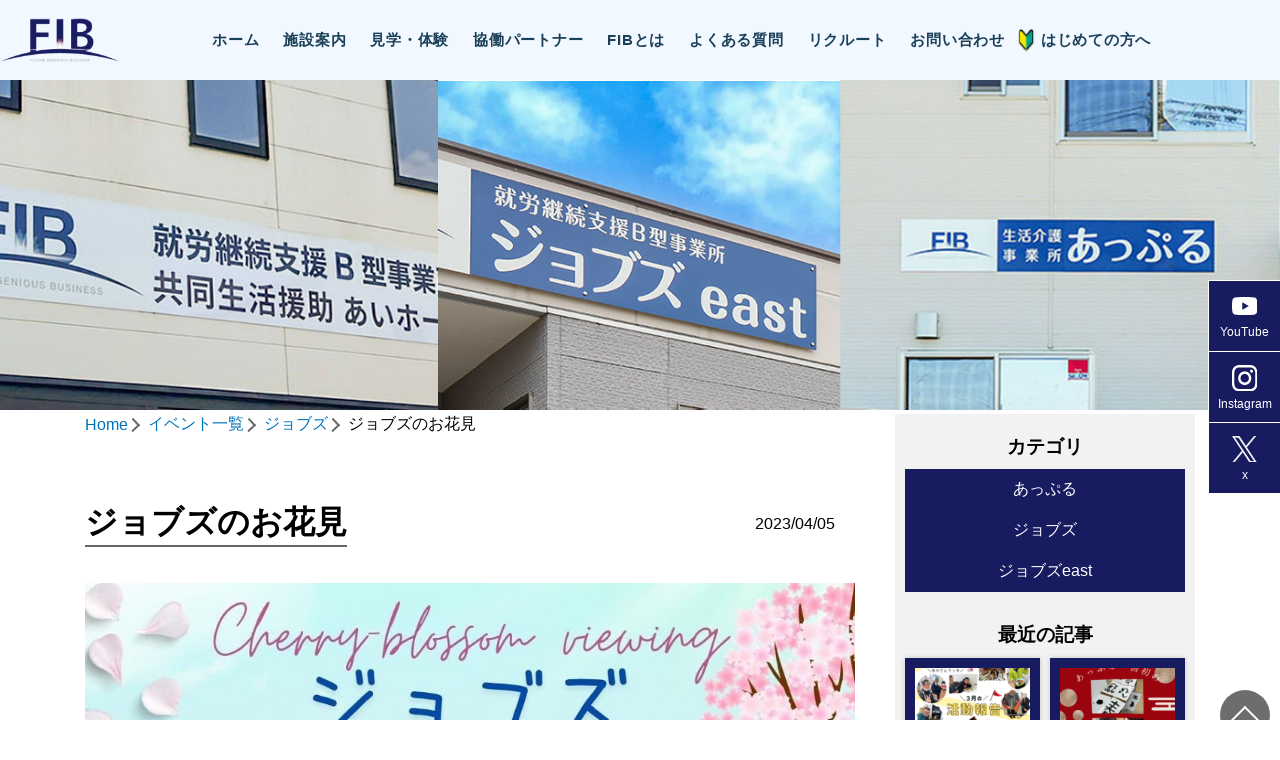

--- FILE ---
content_type: text/html; charset=UTF-8
request_url: https://fib.co.jp/event/%E3%82%B8%E3%83%A7%E3%83%96%E3%82%BA%E3%81%AE%E3%81%8A%E8%8A%B1%E8%A6%8B/
body_size: 9707
content:
<!DOCTYPE html>
<html lang="ja">

<head prefix="og: http://ogp.me/ns# fb: http://ogp.me/ns/fb#">
    <meta charset="UTF-8">
    <!--[if IE]><meta http-equiv="X-UA-Compatible" content="IE=edge"><![endif]-->
    <meta name="viewport" content="width=device-width">

    <link rel="stylesheet" href="https://fib.co.jp/data/wp-content/themes/fib/css/style.css">
    <link rel="shortcut icon" href="https://fib.co.jp/data/wp-content/themes/fib/img/favicon.ico" type="image/x-icon">
    <!-- CSS -->
    <link rel="stylesheet" href="https://unpkg.com/swiper@8/swiper-bundle.min.css" />
    <!-- JavaScript -->
    <script src="https://unpkg.com/swiper@8/swiper-bundle.min.js"></script>
<link href="https://unpkg.com/aos@2.3.1/dist/aos.css" rel="stylesheet">
    <script src="https://unpkg.com/aos@2.3.1/dist/aos.js" defer></script>


<!-- Google Tag Manager -->
<script>(function(w,d,s,l,i){w[l]=w[l]||[];w[l].push({'gtm.start':
new Date().getTime(),event:'gtm.js'});var f=d.getElementsByTagName(s)[0],
j=d.createElement(s),dl=l!='dataLayer'?'&l='+l:'';j.async=true;j.src=
'https://www.googletagmanager.com/gtm.js?id='+i+dl;f.parentNode.insertBefore(j,f);
})(window,document,'script','dataLayer','GTM-N24NXMGC');</script>
<!-- End Google Tag Manager -->

<!-- Google Tag Manager (noscript) -->
<noscript><iframe src="https://www.googletagmanager.com/ns.html?id=GTM-N24NXMGC"
height="0" width="0" style="display:none;visibility:hidden"></iframe></noscript>
<!-- End Google Tag Manager (noscript) --><meta name='robots' content='max-image-preview:large' />
<link rel="alternate" title="oEmbed (JSON)" type="application/json+oembed" href="https://fib.co.jp/wp-json/oembed/1.0/embed?url=https%3A%2F%2Ffib.co.jp%2Fevent%2F%25e3%2582%25b8%25e3%2583%25a7%25e3%2583%2596%25e3%2582%25ba%25e3%2581%25ae%25e3%2581%258a%25e8%258a%25b1%25e8%25a6%258b%2F" />
<link rel="alternate" title="oEmbed (XML)" type="text/xml+oembed" href="https://fib.co.jp/wp-json/oembed/1.0/embed?url=https%3A%2F%2Ffib.co.jp%2Fevent%2F%25e3%2582%25b8%25e3%2583%25a7%25e3%2583%2596%25e3%2582%25ba%25e3%2581%25ae%25e3%2581%258a%25e8%258a%25b1%25e8%25a6%258b%2F&#038;format=xml" />

<!-- SEO SIMPLE PACK 3.2.0 -->
<title>ジョブズのお花見 | 株式会社FIB</title>
<meta name="description" content="この日のジョブズでは 桜が満開だったので お花見に行ってきました🥺🌸 みんなで集合写真撮れて とっても嬉しそう😆 株式会社FIB　各施設のお問合せ先">
<meta name="keywords" content="新潟,FIB,株式会社FIB,福祉事業所,福祉,apple,障害,仕事,施設">
<link rel="canonical" href="https://fib.co.jp/event/%e3%82%b8%e3%83%a7%e3%83%96%e3%82%ba%e3%81%ae%e3%81%8a%e8%8a%b1%e8%a6%8b/">
<meta property="og:locale" content="ja_JP">
<meta property="og:type" content="article">
<meta property="og:image" content="https://fib.co.jp/data/wp-content/uploads/2023/10/339650964_180899724757957_7312035735363888254_n.jpg">
<meta property="og:title" content="ジョブズのお花見 | 株式会社FIB">
<meta property="og:description" content="この日のジョブズでは 桜が満開だったので お花見に行ってきました🥺🌸 みんなで集合写真撮れて とっても嬉しそう😆 株式会社FIB　各施設のお問合せ先">
<meta property="og:url" content="https://fib.co.jp/event/%e3%82%b8%e3%83%a7%e3%83%96%e3%82%ba%e3%81%ae%e3%81%8a%e8%8a%b1%e8%a6%8b/">
<meta property="og:site_name" content="株式会社FIB">
<meta name="twitter:card" content="summary_large_image">
<!-- / SEO SIMPLE PACK -->

<style id='wp-img-auto-sizes-contain-inline-css' type='text/css'>
img:is([sizes=auto i],[sizes^="auto," i]){contain-intrinsic-size:3000px 1500px}
/*# sourceURL=wp-img-auto-sizes-contain-inline-css */
</style>
<link rel='stylesheet' id='sbi_styles-css' href='https://fib.co.jp/data/wp-content/plugins/instagram-feed/css/sbi-styles.min.css?ver=6.2.4' type='text/css' media='all' />
<style id='wp-emoji-styles-inline-css' type='text/css'>

	img.wp-smiley, img.emoji {
		display: inline !important;
		border: none !important;
		box-shadow: none !important;
		height: 1em !important;
		width: 1em !important;
		margin: 0 0.07em !important;
		vertical-align: -0.1em !important;
		background: none !important;
		padding: 0 !important;
	}
/*# sourceURL=wp-emoji-styles-inline-css */
</style>
<style id='wp-block-library-inline-css' type='text/css'>
:root{--wp-block-synced-color:#7a00df;--wp-block-synced-color--rgb:122,0,223;--wp-bound-block-color:var(--wp-block-synced-color);--wp-editor-canvas-background:#ddd;--wp-admin-theme-color:#007cba;--wp-admin-theme-color--rgb:0,124,186;--wp-admin-theme-color-darker-10:#006ba1;--wp-admin-theme-color-darker-10--rgb:0,107,160.5;--wp-admin-theme-color-darker-20:#005a87;--wp-admin-theme-color-darker-20--rgb:0,90,135;--wp-admin-border-width-focus:2px}@media (min-resolution:192dpi){:root{--wp-admin-border-width-focus:1.5px}}.wp-element-button{cursor:pointer}:root .has-very-light-gray-background-color{background-color:#eee}:root .has-very-dark-gray-background-color{background-color:#313131}:root .has-very-light-gray-color{color:#eee}:root .has-very-dark-gray-color{color:#313131}:root .has-vivid-green-cyan-to-vivid-cyan-blue-gradient-background{background:linear-gradient(135deg,#00d084,#0693e3)}:root .has-purple-crush-gradient-background{background:linear-gradient(135deg,#34e2e4,#4721fb 50%,#ab1dfe)}:root .has-hazy-dawn-gradient-background{background:linear-gradient(135deg,#faaca8,#dad0ec)}:root .has-subdued-olive-gradient-background{background:linear-gradient(135deg,#fafae1,#67a671)}:root .has-atomic-cream-gradient-background{background:linear-gradient(135deg,#fdd79a,#004a59)}:root .has-nightshade-gradient-background{background:linear-gradient(135deg,#330968,#31cdcf)}:root .has-midnight-gradient-background{background:linear-gradient(135deg,#020381,#2874fc)}:root{--wp--preset--font-size--normal:16px;--wp--preset--font-size--huge:42px}.has-regular-font-size{font-size:1em}.has-larger-font-size{font-size:2.625em}.has-normal-font-size{font-size:var(--wp--preset--font-size--normal)}.has-huge-font-size{font-size:var(--wp--preset--font-size--huge)}.has-text-align-center{text-align:center}.has-text-align-left{text-align:left}.has-text-align-right{text-align:right}.has-fit-text{white-space:nowrap!important}#end-resizable-editor-section{display:none}.aligncenter{clear:both}.items-justified-left{justify-content:flex-start}.items-justified-center{justify-content:center}.items-justified-right{justify-content:flex-end}.items-justified-space-between{justify-content:space-between}.screen-reader-text{border:0;clip-path:inset(50%);height:1px;margin:-1px;overflow:hidden;padding:0;position:absolute;width:1px;word-wrap:normal!important}.screen-reader-text:focus{background-color:#ddd;clip-path:none;color:#444;display:block;font-size:1em;height:auto;left:5px;line-height:normal;padding:15px 23px 14px;text-decoration:none;top:5px;width:auto;z-index:100000}html :where(.has-border-color){border-style:solid}html :where([style*=border-top-color]){border-top-style:solid}html :where([style*=border-right-color]){border-right-style:solid}html :where([style*=border-bottom-color]){border-bottom-style:solid}html :where([style*=border-left-color]){border-left-style:solid}html :where([style*=border-width]){border-style:solid}html :where([style*=border-top-width]){border-top-style:solid}html :where([style*=border-right-width]){border-right-style:solid}html :where([style*=border-bottom-width]){border-bottom-style:solid}html :where([style*=border-left-width]){border-left-style:solid}html :where(img[class*=wp-image-]){height:auto;max-width:100%}:where(figure){margin:0 0 1em}html :where(.is-position-sticky){--wp-admin--admin-bar--position-offset:var(--wp-admin--admin-bar--height,0px)}@media screen and (max-width:600px){html :where(.is-position-sticky){--wp-admin--admin-bar--position-offset:0px}}

/*# sourceURL=wp-block-library-inline-css */
</style><style id='global-styles-inline-css' type='text/css'>
:root{--wp--preset--aspect-ratio--square: 1;--wp--preset--aspect-ratio--4-3: 4/3;--wp--preset--aspect-ratio--3-4: 3/4;--wp--preset--aspect-ratio--3-2: 3/2;--wp--preset--aspect-ratio--2-3: 2/3;--wp--preset--aspect-ratio--16-9: 16/9;--wp--preset--aspect-ratio--9-16: 9/16;--wp--preset--color--black: #000000;--wp--preset--color--cyan-bluish-gray: #abb8c3;--wp--preset--color--white: #ffffff;--wp--preset--color--pale-pink: #f78da7;--wp--preset--color--vivid-red: #cf2e2e;--wp--preset--color--luminous-vivid-orange: #ff6900;--wp--preset--color--luminous-vivid-amber: #fcb900;--wp--preset--color--light-green-cyan: #7bdcb5;--wp--preset--color--vivid-green-cyan: #00d084;--wp--preset--color--pale-cyan-blue: #8ed1fc;--wp--preset--color--vivid-cyan-blue: #0693e3;--wp--preset--color--vivid-purple: #9b51e0;--wp--preset--gradient--vivid-cyan-blue-to-vivid-purple: linear-gradient(135deg,rgb(6,147,227) 0%,rgb(155,81,224) 100%);--wp--preset--gradient--light-green-cyan-to-vivid-green-cyan: linear-gradient(135deg,rgb(122,220,180) 0%,rgb(0,208,130) 100%);--wp--preset--gradient--luminous-vivid-amber-to-luminous-vivid-orange: linear-gradient(135deg,rgb(252,185,0) 0%,rgb(255,105,0) 100%);--wp--preset--gradient--luminous-vivid-orange-to-vivid-red: linear-gradient(135deg,rgb(255,105,0) 0%,rgb(207,46,46) 100%);--wp--preset--gradient--very-light-gray-to-cyan-bluish-gray: linear-gradient(135deg,rgb(238,238,238) 0%,rgb(169,184,195) 100%);--wp--preset--gradient--cool-to-warm-spectrum: linear-gradient(135deg,rgb(74,234,220) 0%,rgb(151,120,209) 20%,rgb(207,42,186) 40%,rgb(238,44,130) 60%,rgb(251,105,98) 80%,rgb(254,248,76) 100%);--wp--preset--gradient--blush-light-purple: linear-gradient(135deg,rgb(255,206,236) 0%,rgb(152,150,240) 100%);--wp--preset--gradient--blush-bordeaux: linear-gradient(135deg,rgb(254,205,165) 0%,rgb(254,45,45) 50%,rgb(107,0,62) 100%);--wp--preset--gradient--luminous-dusk: linear-gradient(135deg,rgb(255,203,112) 0%,rgb(199,81,192) 50%,rgb(65,88,208) 100%);--wp--preset--gradient--pale-ocean: linear-gradient(135deg,rgb(255,245,203) 0%,rgb(182,227,212) 50%,rgb(51,167,181) 100%);--wp--preset--gradient--electric-grass: linear-gradient(135deg,rgb(202,248,128) 0%,rgb(113,206,126) 100%);--wp--preset--gradient--midnight: linear-gradient(135deg,rgb(2,3,129) 0%,rgb(40,116,252) 100%);--wp--preset--font-size--small: 13px;--wp--preset--font-size--medium: 20px;--wp--preset--font-size--large: 36px;--wp--preset--font-size--x-large: 42px;--wp--preset--spacing--20: 0.44rem;--wp--preset--spacing--30: 0.67rem;--wp--preset--spacing--40: 1rem;--wp--preset--spacing--50: 1.5rem;--wp--preset--spacing--60: 2.25rem;--wp--preset--spacing--70: 3.38rem;--wp--preset--spacing--80: 5.06rem;--wp--preset--shadow--natural: 6px 6px 9px rgba(0, 0, 0, 0.2);--wp--preset--shadow--deep: 12px 12px 50px rgba(0, 0, 0, 0.4);--wp--preset--shadow--sharp: 6px 6px 0px rgba(0, 0, 0, 0.2);--wp--preset--shadow--outlined: 6px 6px 0px -3px rgb(255, 255, 255), 6px 6px rgb(0, 0, 0);--wp--preset--shadow--crisp: 6px 6px 0px rgb(0, 0, 0);}:where(.is-layout-flex){gap: 0.5em;}:where(.is-layout-grid){gap: 0.5em;}body .is-layout-flex{display: flex;}.is-layout-flex{flex-wrap: wrap;align-items: center;}.is-layout-flex > :is(*, div){margin: 0;}body .is-layout-grid{display: grid;}.is-layout-grid > :is(*, div){margin: 0;}:where(.wp-block-columns.is-layout-flex){gap: 2em;}:where(.wp-block-columns.is-layout-grid){gap: 2em;}:where(.wp-block-post-template.is-layout-flex){gap: 1.25em;}:where(.wp-block-post-template.is-layout-grid){gap: 1.25em;}.has-black-color{color: var(--wp--preset--color--black) !important;}.has-cyan-bluish-gray-color{color: var(--wp--preset--color--cyan-bluish-gray) !important;}.has-white-color{color: var(--wp--preset--color--white) !important;}.has-pale-pink-color{color: var(--wp--preset--color--pale-pink) !important;}.has-vivid-red-color{color: var(--wp--preset--color--vivid-red) !important;}.has-luminous-vivid-orange-color{color: var(--wp--preset--color--luminous-vivid-orange) !important;}.has-luminous-vivid-amber-color{color: var(--wp--preset--color--luminous-vivid-amber) !important;}.has-light-green-cyan-color{color: var(--wp--preset--color--light-green-cyan) !important;}.has-vivid-green-cyan-color{color: var(--wp--preset--color--vivid-green-cyan) !important;}.has-pale-cyan-blue-color{color: var(--wp--preset--color--pale-cyan-blue) !important;}.has-vivid-cyan-blue-color{color: var(--wp--preset--color--vivid-cyan-blue) !important;}.has-vivid-purple-color{color: var(--wp--preset--color--vivid-purple) !important;}.has-black-background-color{background-color: var(--wp--preset--color--black) !important;}.has-cyan-bluish-gray-background-color{background-color: var(--wp--preset--color--cyan-bluish-gray) !important;}.has-white-background-color{background-color: var(--wp--preset--color--white) !important;}.has-pale-pink-background-color{background-color: var(--wp--preset--color--pale-pink) !important;}.has-vivid-red-background-color{background-color: var(--wp--preset--color--vivid-red) !important;}.has-luminous-vivid-orange-background-color{background-color: var(--wp--preset--color--luminous-vivid-orange) !important;}.has-luminous-vivid-amber-background-color{background-color: var(--wp--preset--color--luminous-vivid-amber) !important;}.has-light-green-cyan-background-color{background-color: var(--wp--preset--color--light-green-cyan) !important;}.has-vivid-green-cyan-background-color{background-color: var(--wp--preset--color--vivid-green-cyan) !important;}.has-pale-cyan-blue-background-color{background-color: var(--wp--preset--color--pale-cyan-blue) !important;}.has-vivid-cyan-blue-background-color{background-color: var(--wp--preset--color--vivid-cyan-blue) !important;}.has-vivid-purple-background-color{background-color: var(--wp--preset--color--vivid-purple) !important;}.has-black-border-color{border-color: var(--wp--preset--color--black) !important;}.has-cyan-bluish-gray-border-color{border-color: var(--wp--preset--color--cyan-bluish-gray) !important;}.has-white-border-color{border-color: var(--wp--preset--color--white) !important;}.has-pale-pink-border-color{border-color: var(--wp--preset--color--pale-pink) !important;}.has-vivid-red-border-color{border-color: var(--wp--preset--color--vivid-red) !important;}.has-luminous-vivid-orange-border-color{border-color: var(--wp--preset--color--luminous-vivid-orange) !important;}.has-luminous-vivid-amber-border-color{border-color: var(--wp--preset--color--luminous-vivid-amber) !important;}.has-light-green-cyan-border-color{border-color: var(--wp--preset--color--light-green-cyan) !important;}.has-vivid-green-cyan-border-color{border-color: var(--wp--preset--color--vivid-green-cyan) !important;}.has-pale-cyan-blue-border-color{border-color: var(--wp--preset--color--pale-cyan-blue) !important;}.has-vivid-cyan-blue-border-color{border-color: var(--wp--preset--color--vivid-cyan-blue) !important;}.has-vivid-purple-border-color{border-color: var(--wp--preset--color--vivid-purple) !important;}.has-vivid-cyan-blue-to-vivid-purple-gradient-background{background: var(--wp--preset--gradient--vivid-cyan-blue-to-vivid-purple) !important;}.has-light-green-cyan-to-vivid-green-cyan-gradient-background{background: var(--wp--preset--gradient--light-green-cyan-to-vivid-green-cyan) !important;}.has-luminous-vivid-amber-to-luminous-vivid-orange-gradient-background{background: var(--wp--preset--gradient--luminous-vivid-amber-to-luminous-vivid-orange) !important;}.has-luminous-vivid-orange-to-vivid-red-gradient-background{background: var(--wp--preset--gradient--luminous-vivid-orange-to-vivid-red) !important;}.has-very-light-gray-to-cyan-bluish-gray-gradient-background{background: var(--wp--preset--gradient--very-light-gray-to-cyan-bluish-gray) !important;}.has-cool-to-warm-spectrum-gradient-background{background: var(--wp--preset--gradient--cool-to-warm-spectrum) !important;}.has-blush-light-purple-gradient-background{background: var(--wp--preset--gradient--blush-light-purple) !important;}.has-blush-bordeaux-gradient-background{background: var(--wp--preset--gradient--blush-bordeaux) !important;}.has-luminous-dusk-gradient-background{background: var(--wp--preset--gradient--luminous-dusk) !important;}.has-pale-ocean-gradient-background{background: var(--wp--preset--gradient--pale-ocean) !important;}.has-electric-grass-gradient-background{background: var(--wp--preset--gradient--electric-grass) !important;}.has-midnight-gradient-background{background: var(--wp--preset--gradient--midnight) !important;}.has-small-font-size{font-size: var(--wp--preset--font-size--small) !important;}.has-medium-font-size{font-size: var(--wp--preset--font-size--medium) !important;}.has-large-font-size{font-size: var(--wp--preset--font-size--large) !important;}.has-x-large-font-size{font-size: var(--wp--preset--font-size--x-large) !important;}
/*# sourceURL=global-styles-inline-css */
</style>

<style id='classic-theme-styles-inline-css' type='text/css'>
/*! This file is auto-generated */
.wp-block-button__link{color:#fff;background-color:#32373c;border-radius:9999px;box-shadow:none;text-decoration:none;padding:calc(.667em + 2px) calc(1.333em + 2px);font-size:1.125em}.wp-block-file__button{background:#32373c;color:#fff;text-decoration:none}
/*# sourceURL=/wp-includes/css/classic-themes.min.css */
</style>
<script type="text/javascript" src="https://fib.co.jp/data/wp-includes/js/jquery/jquery.min.js?ver=3.7.1" id="jquery-core-js"></script>
<script type="text/javascript" src="https://fib.co.jp/data/wp-includes/js/jquery/jquery-migrate.min.js?ver=3.4.1" id="jquery-migrate-js"></script>
<script type="text/javascript" id="sbi_scripts-js-extra">
/* <![CDATA[ */
var sb_instagram_js_options = {"font_method":"svg","resized_url":"https://fib.co.jp/data/wp-content/uploads/sb-instagram-feed-images/","placeholder":"https://fib.co.jp/data/wp-content/plugins/instagram-feed/img/placeholder.png","ajax_url":"https://fib.co.jp/data/wp-admin/admin-ajax.php"};
//# sourceURL=sbi_scripts-js-extra
/* ]]> */
</script>
<script type="text/javascript" src="https://fib.co.jp/data/wp-content/plugins/instagram-feed/js/sbi-scripts.min.js?ver=6.2.4" id="sbi_scripts-js"></script>
<link rel="https://api.w.org/" href="https://fib.co.jp/wp-json/" /><link rel="alternate" title="JSON" type="application/json" href="https://fib.co.jp/wp-json/wp/v2/event/866" /><link rel="EditURI" type="application/rsd+xml" title="RSD" href="https://fib.co.jp/data/xmlrpc.php?rsd" />
<meta name="generator" content="WordPress 6.9" />
<link rel='shortlink' href='https://fib.co.jp/?p=866' />
<!-- Instagram Feed CSS -->
<style type="text/css">
#sb_instagram .sbi_photo img {

    display: none;
}
</style>
</head>

<body class="sisetuA page" >
<header  data-aos="fade">
    <div class="rogo">
        
     <div><a href="https://fib.co.jp"><img src="https://fib.co.jp/data/wp-content/themes/fib/img/rogo.png" alt="fib" /></a></div>
            </div>
    <!--Gnavー-->
        	<nav class="gnavi__wrap">
	<ul class="gnavi__lists">
		<li class="gnavi__list"><a href="https://fib.co.jp">ホーム</a></li>
		<li class="gnavi__list">
			<a href="https://fib.co.jp/#jigyou">施設案内</a>
			<ul class="dropdown__lists">
				<li class="dropdown__list"><a href="https://fib.co.jp/jobz">ジョブズ</a></li>
				<li class="dropdown__list"><a href="https://fib.co.jp/jobzeasteast">ジョブスeast</a></li>
				<li class="dropdown__list"><a href="https://fib.co.jp/apple">あっぷる</a></li>
				<li class="dropdown__list"><a href="https://fib.co.jp/ihome">あいホームfirst</a></li>
				<li class="dropdown__list"><a href="https://fib.co.jp/ihot2">あいほっと</a></li>
				<li class="dropdown__list"><a href="https://fib.co.jp/motherboard">マザーボード</a></li>
				
			</ul>
		</li>
		<li class="gnavi__list">
			<a href="https://fib.co.jp/experience">見学・体験</a></li>
		<li class="gnavi__list">
			<a href="https://fib.co.jp/partner">協働パートナー</a></li>
		<li class="gnavi__list">
			<a href="https://fib.co.jp/what">FIBとは</a></li>
		<li class="gnavi__list">
			<a href="https://fib.co.jp/faq">よくある質問</a></li>
		<li class="gnavi__list">
			<a href="https://fib.co.jp/recruit">リクルート</a></li>
		<li class="gnavi__list">
			<a href="https://fib.co.jp/contact">お問い合わせ</a></li>
		<li class="gnavi__list">
			<a href="https://fib.co.jp/beginner">はじめての方へ</a></li>

	</ul>
</nav>
<!--ハンバガーメニュー-->
<div id="nav-wrapper" class="nav-wrapper">
	<div class="hamburger" id="js-hamburger">
		<span class="hamburger__line hamburger__line--1"></span>
		<span class="hamburger__line hamburger__line--2"></span>
		<span class="hamburger__line hamburger__line--3"></span>
	</div>
	<nav class="sp-nav">
	<ul >
		<li><a href="https://fib.co.jp">ホーム</a></li>
		<li>
			<a href="https://fib.co.jp/#jigyou">施設案内</a>
			<ul>
				<li><a href="https://fib.co.jp/jobz">ジョブズ</a></li>
				<li><a href="https://fib.co.jp/jobzeasteast">ジョブスeast</a></li>
				<li><a href="https://fib.co.jp/apple">あっぷる</a></li>
				<li><a href="https://fib.co.jp/ihome">あいホームfirst</a></li>
				<li><a href="https://fib.co.jp/ihot2">あいほっと</a></li>
				<li><a href="https://fib.co.jp/motherboard">マザーボード</a></li>
			</ul>
		</li>
		<li>
			<a href="https://fib.co.jp/experience">見学・体験</a></li>
		<li>
			<a href="https://fib.co.jp/partner">協働パートナー</a></li>
		<li>
			<a href="https://fib.co.jp/what">FIBとは</a></li>
		<li>
			<a href="https://fib.co.jp/faq">よくある質問</a></li>
		<li>
			<a href="https://fib.co.jp/recruit">リクルート</a></li>
		<li>
			<a href="https://fib.co.jp/contact">お問い合わせ</a></li>
		<li>
			<a href="https://fib.co.jp/beginner">はじめての方へ</a></li>
	
	</ul>
	</nav>
	<div class="black-bg" id="js-black-bg"></div>
</div>        
        
</header>
<div class="mainImg2"  data-aos="fade">
<img src="https://fib.co.jp/data/wp-content/themes/fib/img/page/event/i001.jpg" alt="イベント">
</div>

<div class="blogArea">
  <div class="inner">
<main>
  <div class="pankuzuNav"  data-aos="fade-up">
    <ul>
      <li><a href="https://fib.co.jp">Home</a></li>
      <li><a href="https://fib.co.jp/event">イベント一覧</a></li>
<li><a href="https://fib.co.jp/event_cat/jobz/">ジョブズ</a></li>
          <li>ジョブズのお花見</li>
    </ul>
  </div>

    <div class="h1-rap"  data-aos="fade-up">
  <h1 class="blog-detail__title"><span>ジョブズのお花見</span></h1>
  <div class="day">2023/04/05</div></div>
  
      <div class="blog-detail__image"  data-aos="fade-up">
    <img  style="margin-bottom: 30px;" src="https://fib.co.jp/data/wp-content/uploads/2023/10/339650964_180899724757957_7312035735363888254_n-1024x1024.jpg">
  </div>
    
    <div class="blog-detail__body"  data-aos="fade-up">
    <div class="blog-content"><p>この日のジョブズでは<br />
桜が満開だったので<br />
お花見に行ってきました🥺🌸</p>
<p>みんなで集合写真撮れて<br />
とっても嬉しそう😆</p>
<p>株式会社FIB　各施設のお問合せ先</p>
</div>
  </div>
  
<ul class="paging"  data-aos="fade-up">
  <li><span><a href="https://fib.co.jp/event/%e9%81%bf%e9%9b%a3%e8%a8%93%e7%b7%b4/" rel="next">新しい記事</a></span></li>
  <li><span><a href="https://fib.co.jp/event/%e3%82%b8%e3%83%a7%e3%83%96%e3%82%ba%e3%81%a7%e3%81%af%e3%82%af%e3%83%a9%e3%83%96%e6%b4%bb%e5%8b%95/" rel="prev">古い記事</a></span></li>
</ul>
</main>
<div class="sidenav" data-aos="fade-right">
	<div class="sideCon">
		<h3 data-aos="fade">カテゴリ</h3>
		<ul data-aos="fade">
				<li class="cat-item cat-item-7"><a href="https://fib.co.jp/event_cat/apple/">あっぷる</a>
</li>
	<li class="cat-item cat-item-5"><a href="https://fib.co.jp/event_cat/jobz/">ジョブズ</a>
</li>
	<li class="cat-item cat-item-6"><a href="https://fib.co.jp/event_cat/jobzeasteast/">ジョブズeast</a>
</li>
		</ul>
	</div>
	<div class="sideCon">
		<h3>最近の記事</h3>
		<ul data-aos="fade">
												<li><a href="https://fib.co.jp/event/%e3%82%b8%e3%83%a7%e3%83%96%e3%82%baeast%ef%bc%93%e6%9c%88%e3%82%a4%e3%83%99%e3%83%b3%e3%83%88%f0%9f%8e%aa/"><img width="150" height="150" src="https://fib.co.jp/data/wp-content/uploads/2025/03/ジョブスeast-1-150x150.png" class="attachment-thumbnail size-thumbnail wp-post-image" alt="" decoding="async" loading="lazy" srcset="https://fib.co.jp/data/wp-content/uploads/2025/03/ジョブスeast-1-150x150.png 150w, https://fib.co.jp/data/wp-content/uploads/2025/03/ジョブスeast-1-300x300.png 300w, https://fib.co.jp/data/wp-content/uploads/2025/03/ジョブスeast-1-1024x1024.png 1024w, https://fib.co.jp/data/wp-content/uploads/2025/03/ジョブスeast-1-768x768.png 768w, https://fib.co.jp/data/wp-content/uploads/2025/03/ジョブスeast-1.png 1080w" sizes="auto, (max-width: 150px) 100vw, 150px" />ジョブズeast３月イベント🎪</a></li>
						<li><a href="https://fib.co.jp/event/%e3%81%82%e3%81%a3%e3%81%b7%e3%82%8b%e6%9b%b8%e5%88%9d%e3%82%81%f0%9f%96%8c/"><img width="150" height="150" src="https://fib.co.jp/data/wp-content/uploads/2025/01/あっぷる-150x150.png" class="attachment-thumbnail size-thumbnail wp-post-image" alt="" decoding="async" loading="lazy" srcset="https://fib.co.jp/data/wp-content/uploads/2025/01/あっぷる-150x150.png 150w, https://fib.co.jp/data/wp-content/uploads/2025/01/あっぷる-300x300.png 300w, https://fib.co.jp/data/wp-content/uploads/2025/01/あっぷる-1024x1024.png 1024w, https://fib.co.jp/data/wp-content/uploads/2025/01/あっぷる-768x768.png 768w, https://fib.co.jp/data/wp-content/uploads/2025/01/あっぷる.png 1080w" sizes="auto, (max-width: 150px) 100vw, 150px" />あっぷる書初め🖌</a></li>
						<li><a href="https://fib.co.jp/event/%e3%82%b8%e3%83%a7%e3%83%96%e3%82%baeast%e3%81%8a%e5%bc%81%e5%bd%93%e3%81%ae%e6%97%a5%f0%9f%8d%b1%ef%bc%81/"><img width="150" height="150" src="https://fib.co.jp/data/wp-content/uploads/2024/08/ジョブズeast-3-150x150.png" class="attachment-thumbnail size-thumbnail wp-post-image" alt="" decoding="async" loading="lazy" srcset="https://fib.co.jp/data/wp-content/uploads/2024/08/ジョブズeast-3-150x150.png 150w, https://fib.co.jp/data/wp-content/uploads/2024/08/ジョブズeast-3-300x300.png 300w, https://fib.co.jp/data/wp-content/uploads/2024/08/ジョブズeast-3-1024x1024.png 1024w, https://fib.co.jp/data/wp-content/uploads/2024/08/ジョブズeast-3-768x768.png 768w, https://fib.co.jp/data/wp-content/uploads/2024/08/ジョブズeast-3.png 1080w" sizes="auto, (max-width: 150px) 100vw, 150px" />ジョブズeastお弁当の日🍱！</a></li>
						<li><a href="https://fib.co.jp/event/%e3%82%b8%e3%83%a7%e3%83%96%e3%82%ba%e5%a4%96%e5%87%ba%e3%82%a4%e3%83%99%e3%83%b3%e3%83%88%f0%9f%9a%98%ef%bc%81/"><img width="150" height="150" src="https://fib.co.jp/data/wp-content/uploads/2024/08/ベスト-BBQ-レシピ-1-150x150.png" class="attachment-thumbnail size-thumbnail wp-post-image" alt="" decoding="async" loading="lazy" srcset="https://fib.co.jp/data/wp-content/uploads/2024/08/ベスト-BBQ-レシピ-1-150x150.png 150w, https://fib.co.jp/data/wp-content/uploads/2024/08/ベスト-BBQ-レシピ-1-300x300.png 300w, https://fib.co.jp/data/wp-content/uploads/2024/08/ベスト-BBQ-レシピ-1-1024x1024.png 1024w, https://fib.co.jp/data/wp-content/uploads/2024/08/ベスト-BBQ-レシピ-1-768x768.png 768w, https://fib.co.jp/data/wp-content/uploads/2024/08/ベスト-BBQ-レシピ-1.png 1080w" sizes="auto, (max-width: 150px) 100vw, 150px" />ジョブズ外出イベント🚘！</a></li>
						<li><a href="https://fib.co.jp/event/%e3%82%b8%e3%83%a7%e3%83%96%e3%82%b9east%e3%80%80%e5%8f%8e%e7%a9%ab%e3%81%ae%e3%81%8a%e6%89%8b%e4%bc%9d%e3%81%84%ef%bc%81/"><img width="150" height="150" src="https://fib.co.jp/data/wp-content/uploads/2024/07/ジョブズeast-2-150x150.png" class="attachment-thumbnail size-thumbnail wp-post-image" alt="" decoding="async" loading="lazy" srcset="https://fib.co.jp/data/wp-content/uploads/2024/07/ジョブズeast-2-150x150.png 150w, https://fib.co.jp/data/wp-content/uploads/2024/07/ジョブズeast-2-300x300.png 300w, https://fib.co.jp/data/wp-content/uploads/2024/07/ジョブズeast-2-1024x1024.png 1024w, https://fib.co.jp/data/wp-content/uploads/2024/07/ジョブズeast-2-768x768.png 768w, https://fib.co.jp/data/wp-content/uploads/2024/07/ジョブズeast-2.png 1080w" sizes="auto, (max-width: 150px) 100vw, 150px" />ジョブスeast　収穫のお手伝い！</a></li>
						<li><a href="https://fib.co.jp/event/%e3%81%82%e3%81%a3%e3%81%b7%e3%82%8b%e3%80%80%e5%8f%8e%e7%a9%ab%f0%9f%8d%86%e2%98%85%ef%bc%81/"><img width="150" height="150" src="https://fib.co.jp/data/wp-content/uploads/2024/07/あっぷる-3-150x150.png" class="attachment-thumbnail size-thumbnail wp-post-image" alt="" decoding="async" loading="lazy" srcset="https://fib.co.jp/data/wp-content/uploads/2024/07/あっぷる-3-150x150.png 150w, https://fib.co.jp/data/wp-content/uploads/2024/07/あっぷる-3-300x300.png 300w, https://fib.co.jp/data/wp-content/uploads/2024/07/あっぷる-3-1024x1024.png 1024w, https://fib.co.jp/data/wp-content/uploads/2024/07/あっぷる-3-768x768.png 768w, https://fib.co.jp/data/wp-content/uploads/2024/07/あっぷる-3.png 1080w" sizes="auto, (max-width: 150px) 100vw, 150px" />あっぷる　収穫🍆★！</a></li>
									<ul>
	</div>
</div></div>
</div>
<footer data-aos="fade">
	<div class="add">
		<a href="https://fib.co.jp""><img src="https://fib.co.jp/data/wp-content/themes/fib/img/rogo.png" alt="fib"></a>
		〒950-2251<br>
		新潟市西区中権寺2755-1 <br>
		TEL.025-201-9671<br>
		受付時間 / 8:00 - 17:00
	</div>
	<nav class="footerNav">
		<ul>
			<li><a href="https://fib.co.jp">ホーム</a></li>
			<li><a href="https://fib.co.jp/#jigyou">施設案内</a></li>
			<li><a href="https://fib.co.jp/experience">見学・体験</a></li>
			<li><a href="https://fib.co.jp/partner">協働パートナー</a></li>
			<li><a href="https://fib.co.jp/what">FIBとは</a></li>
			<li><a href="https://fib.co.jp/faq">よくある質問</a></li>
			<li><a href="https://fib.co.jp/recruit">リクルート</a></li>
			<li><a href="https://fib.co.jp/contact">お問い合わせ</a></li>
			<li><a href="https://fib.co.jp/beginner">はじめての方へ</a></li>
		</ul>
	</nav>
	<div class="copy">© 2023 FIB</div>
</footer>

<div id="side_menu" class="animate">
	<a class="mail" href="https://www.youtube.com/@fib_niigata" target="_brank"><span><img src="https://fib.co.jp/data/wp-content/themes/fib/img/top/sns_icon01.svg" alt=""><span>YouTube</span></span></a>
	<a class="map" href="https://www.instagram.com/sabochan_fib/" target="_brank"><span><img src="https://fib.co.jp/data/wp-content/themes/fib/img/top/sns_icon02.svg" alt=""><span>Instagram</span></span></a>
	<a class="cart" href="https://twitter.com/FIBsabo" target="_brank"><span><img src="https://fib.co.jp/data/wp-content/themes/fib/img/top/sns_iconx.png" alt=""><span>x</span></span></a>
</div>
<div id="page_top"><a href="#"></a></div>
<script src="https://ajax.googleapis.com/ajax/libs/jquery/3.1.1/jquery.min.js"></script>
<script src="https://cdnjs.cloudflare.com/ajax/libs/jquery.mb.YTPlayer/3.3.9/jquery.mb.YTPlayer.min.js"></script>
<script>
	$(function() {
		$("#videoPlay").YTPlayer();
	});
</script>




<script>
	window.onload = function() {
		var nav = document.getElementById('nav-wrapper');
		var hamburger = document.getElementById('js-hamburger');
		var blackBg = document.getElementById('js-black-bg');

		hamburger.addEventListener('click', function() {
			nav.classList.toggle('open');
		});
		blackBg.addEventListener('click', function() {
			nav.classList.remove('open');
		});
	};
</script>
<script>
jQuery(function() {
  var appear = false;
  var pagetop = $('#page_top');
  $(window).scroll(function () {
	if ($(this).scrollTop() > 100) {  //100pxスクロールしたら
	  if (appear == false) {
		appear = true;
		pagetop.stop().animate({
		  'bottom': '50px' //下から50pxの位置に
		}, 300); //0.3秒かけて現れる
	  }
	} else {
	  if (appear) {
		appear = false;
		pagetop.stop().animate({
		  'bottom': '-50px' //下から-50pxの位置に
		}, 300); //0.3秒かけて隠れる
	  }
	}
  });
  pagetop.click(function () {
	$('body, html').animate({ scrollTop: 0 }, 500); //0.5秒かけてトップへ戻る
	return false;
  });
});
</script>
<script src="https://unpkg.com/aos@2.3.1/dist/aos.js"></script>
<script>
AOS.init()
</script>
<script type="speculationrules">
{"prefetch":[{"source":"document","where":{"and":[{"href_matches":"/*"},{"not":{"href_matches":["/data/wp-*.php","/data/wp-admin/*","/data/wp-content/uploads/*","/data/wp-content/*","/data/wp-content/plugins/*","/data/wp-content/themes/fib/*","/*\\?(.+)"]}},{"not":{"selector_matches":"a[rel~=\"nofollow\"]"}},{"not":{"selector_matches":".no-prefetch, .no-prefetch a"}}]},"eagerness":"conservative"}]}
</script>
<!-- Instagram Feed JS -->
<script type="text/javascript">
var sbiajaxurl = "https://fib.co.jp/data/wp-admin/admin-ajax.php";
</script>
<script id="wp-emoji-settings" type="application/json">
{"baseUrl":"https://s.w.org/images/core/emoji/17.0.2/72x72/","ext":".png","svgUrl":"https://s.w.org/images/core/emoji/17.0.2/svg/","svgExt":".svg","source":{"concatemoji":"https://fib.co.jp/data/wp-includes/js/wp-emoji-release.min.js?ver=6.9"}}
</script>
<script type="module">
/* <![CDATA[ */
/*! This file is auto-generated */
const a=JSON.parse(document.getElementById("wp-emoji-settings").textContent),o=(window._wpemojiSettings=a,"wpEmojiSettingsSupports"),s=["flag","emoji"];function i(e){try{var t={supportTests:e,timestamp:(new Date).valueOf()};sessionStorage.setItem(o,JSON.stringify(t))}catch(e){}}function c(e,t,n){e.clearRect(0,0,e.canvas.width,e.canvas.height),e.fillText(t,0,0);t=new Uint32Array(e.getImageData(0,0,e.canvas.width,e.canvas.height).data);e.clearRect(0,0,e.canvas.width,e.canvas.height),e.fillText(n,0,0);const a=new Uint32Array(e.getImageData(0,0,e.canvas.width,e.canvas.height).data);return t.every((e,t)=>e===a[t])}function p(e,t){e.clearRect(0,0,e.canvas.width,e.canvas.height),e.fillText(t,0,0);var n=e.getImageData(16,16,1,1);for(let e=0;e<n.data.length;e++)if(0!==n.data[e])return!1;return!0}function u(e,t,n,a){switch(t){case"flag":return n(e,"\ud83c\udff3\ufe0f\u200d\u26a7\ufe0f","\ud83c\udff3\ufe0f\u200b\u26a7\ufe0f")?!1:!n(e,"\ud83c\udde8\ud83c\uddf6","\ud83c\udde8\u200b\ud83c\uddf6")&&!n(e,"\ud83c\udff4\udb40\udc67\udb40\udc62\udb40\udc65\udb40\udc6e\udb40\udc67\udb40\udc7f","\ud83c\udff4\u200b\udb40\udc67\u200b\udb40\udc62\u200b\udb40\udc65\u200b\udb40\udc6e\u200b\udb40\udc67\u200b\udb40\udc7f");case"emoji":return!a(e,"\ud83e\u1fac8")}return!1}function f(e,t,n,a){let r;const o=(r="undefined"!=typeof WorkerGlobalScope&&self instanceof WorkerGlobalScope?new OffscreenCanvas(300,150):document.createElement("canvas")).getContext("2d",{willReadFrequently:!0}),s=(o.textBaseline="top",o.font="600 32px Arial",{});return e.forEach(e=>{s[e]=t(o,e,n,a)}),s}function r(e){var t=document.createElement("script");t.src=e,t.defer=!0,document.head.appendChild(t)}a.supports={everything:!0,everythingExceptFlag:!0},new Promise(t=>{let n=function(){try{var e=JSON.parse(sessionStorage.getItem(o));if("object"==typeof e&&"number"==typeof e.timestamp&&(new Date).valueOf()<e.timestamp+604800&&"object"==typeof e.supportTests)return e.supportTests}catch(e){}return null}();if(!n){if("undefined"!=typeof Worker&&"undefined"!=typeof OffscreenCanvas&&"undefined"!=typeof URL&&URL.createObjectURL&&"undefined"!=typeof Blob)try{var e="postMessage("+f.toString()+"("+[JSON.stringify(s),u.toString(),c.toString(),p.toString()].join(",")+"));",a=new Blob([e],{type:"text/javascript"});const r=new Worker(URL.createObjectURL(a),{name:"wpTestEmojiSupports"});return void(r.onmessage=e=>{i(n=e.data),r.terminate(),t(n)})}catch(e){}i(n=f(s,u,c,p))}t(n)}).then(e=>{for(const n in e)a.supports[n]=e[n],a.supports.everything=a.supports.everything&&a.supports[n],"flag"!==n&&(a.supports.everythingExceptFlag=a.supports.everythingExceptFlag&&a.supports[n]);var t;a.supports.everythingExceptFlag=a.supports.everythingExceptFlag&&!a.supports.flag,a.supports.everything||((t=a.source||{}).concatemoji?r(t.concatemoji):t.wpemoji&&t.twemoji&&(r(t.twemoji),r(t.wpemoji)))});
//# sourceURL=https://fib.co.jp/data/wp-includes/js/wp-emoji-loader.min.js
/* ]]> */
</script>

</body>

</html>

--- FILE ---
content_type: text/css
request_url: https://fib.co.jp/data/wp-content/themes/fib/css/style.css
body_size: 15857
content:
@charset "UTF-8";
/* resset.dev • v5.0.2 */
/* # =================================================================
   # Global selectors
   # ================================================================= */
html {
  box-sizing: border-box;
  -webkit-text-size-adjust: 100%;
  /* Prevent adjustments of font size after orientation changes in iOS */
  word-break: normal;
  -moz-tab-size: 4;
  tab-size: 4;
}

*,
::before,
::after {
  background-repeat: no-repeat;
  /* Set `background-repeat: no-repeat` to all elements and pseudo elements */
  box-sizing: inherit;
}

::before,
::after {
  text-decoration: inherit;
  /* Inherit text-decoration and vertical align to ::before and ::after pseudo elements */
  vertical-align: inherit;
}

* {
  padding: 0;
  /* Reset `padding` and `margin` of all elements */
  margin: 0;
}

/* # =================================================================
     # General elements
     # ================================================================= */
hr {
  overflow: visible;
  /* Show the overflow in Edge and IE */
  height: 0;
  /* Add the correct box sizing in Firefox */
  color: inherit;
  /* Correct border color in Firefox. */
}

details,
main {
  display: block;
  /* Render the `main` element consistently in IE. */
}

summary {
  display: list-item;
  /* Add the correct display in all browsers */
}

small {
  font-size: 80%;
  /* Set font-size to 80% in `small` elements */
}

[hidden] {
  display: none;
  /* Add the correct display in IE */
}

abbr[title] {
  border-bottom: none;
  /* Remove the bottom border in Chrome 57 */
  /* Add the correct text decoration in Chrome, Edge, IE, Opera, and Safari */
  text-decoration: underline;
  text-decoration: underline dotted;
}

a {
  background-color: transparent;
  /* Remove the gray background on active links in IE 10 */
}

a:active,
a:hover {
  outline-width: 0;
  /* Remove the outline when hovering in all browsers */
}

code,
kbd,
pre,
samp {
  font-family: monospace, monospace;
  /* Specify the font family of code elements */
}

pre {
  font-size: 1em;
  /* Correct the odd `em` font sizing in all browsers */
}

b,
strong {
  font-weight: bolder;
  /* Add the correct font weight in Chrome, Edge, and Safari */
}

/* https://gist.github.com/unruthless/413930 */
sub,
sup {
  font-size: 75%;
  line-height: 0;
  position: relative;
  vertical-align: baseline;
}

sub {
  bottom: -0.25em;
}

sup {
  top: -0.5em;
}

table {
  border-color: inherit;
  /* Correct border color in all Chrome, Edge, and Safari. */
  text-indent: 0;
  /* Remove text indentation in Chrome, Edge, and Safari */
}

iframe {
  border-style: none;
}

/* # =================================================================
     # Forms
     # ================================================================= */
input {
  border-radius: 0;
}

[type='number']::-webkit-inner-spin-button,
[type='number']::-webkit-outer-spin-button {
  height: auto;
  /* Correct the cursor style of increment and decrement buttons in Chrome */
}

[type='search'] {
  -webkit-appearance: textfield;
  /* Correct the odd appearance in Chrome and Safari */
  outline-offset: -2px;
  /* Correct the outline style in Safari */
}

[type='search']::-webkit-search-decoration {
  -webkit-appearance: none;
  /* Remove the inner padding in Chrome and Safari on macOS */
}

textarea {
  overflow: auto;
  /* Internet Explorer 11+ */
  resize: vertical;
  /* Specify textarea resizability */
}

button,
input,
optgroup,
select,
textarea {
  font: inherit;
  /* Specify font inheritance of form elements */
}

optgroup {
  font-weight: bold;
  /* Restore the font weight unset by the previous rule */
}

button {
  overflow: visible;
  /* Address `overflow` set to `hidden` in IE 8/9/10/11 */
}

button,
select {
  text-transform: none;
  /* Firefox 40+, Internet Explorer 11- */
}

/* Apply cursor pointer to button elements */
button,
[type='button'],
[type='reset'],
[type='submit'],
[role='button'] {
  cursor: pointer;
}

/* Remove inner padding and border in Firefox 4+ */
button::-moz-focus-inner,
[type='button']::-moz-focus-inner,
[type='reset']::-moz-focus-inner,
[type='submit']::-moz-focus-inner {
  border-style: none;
  padding: 0;
}

/* Replace focus style removed in the border reset above */
button:-moz-focusring,
[type='button']::-moz-focus-inner,
[type='reset']::-moz-focus-inner,
[type='submit']::-moz-focus-inner {
  outline: 1px dotted ButtonText;
}

button,
html [type='button'],
[type='reset'],
[type='submit'] {
  -webkit-appearance: button;
  /* Correct the inability to style clickable types in iOS */
}

/* Remove the default button styling in all browsers */
button,
input,
select,
textarea {
  background-color: transparent;
  border-style: none;
}

a:focus,
button:focus,
input:focus,
select:focus,
textarea:focus {
  outline-width: 0;
}

/* Style select like a standard input */
select {
  -moz-appearance: none;
  /* Firefox 36+ */
  -webkit-appearance: none;
  /* Chrome 41+ */
}

select::-ms-expand {
  display: none;
  /* Internet Explorer 11+ */
}

select::-ms-value {
  color: currentColor;
  /* Internet Explorer 11+ */
}

legend {
  border: 0;
  /* Correct `color` not being inherited in IE 8/9/10/11 */
  color: inherit;
  /* Correct the color inheritance from `fieldset` elements in IE */
  display: table;
  /* Correct the text wrapping in Edge and IE */
  max-width: 100%;
  /* Correct the text wrapping in Edge and IE */
  white-space: normal;
  /* Correct the text wrapping in Edge and IE */
  max-width: 100%;
  /* Correct the text wrapping in Edge 18- and IE */
}

::-webkit-file-upload-button {
  /* Correct the inability to style clickable types in iOS and Safari */
  -webkit-appearance: button;
  color: inherit;
  font: inherit;
  /* Change font properties to `inherit` in Chrome and Safari */
}

/* Replace pointer cursor in disabled elements */
[disabled] {
  cursor: default;
}

/* # =================================================================
     # Specify media element style
     # ================================================================= */
img {
  border-style: none;
  /* Remove border when inside `a` element in IE 8/9/10 */
}

/* Add the correct vertical alignment in Chrome, Firefox, and Opera */
progress {
  vertical-align: baseline;
}

/* # =================================================================
     # Accessibility
     # ================================================================= */
/* Specify the progress cursor of updating elements */
[aria-busy='true'] {
  cursor: progress;
}

/* Specify the pointer cursor of trigger elements */
[aria-controls] {
  cursor: pointer;
}

/* Specify the unstyled cursor of disabled, not-editable, or otherwise inoperable elements */
[aria-disabled='true'] {
  cursor: default;
}

body {
  font-family: "Helvetica Neue", Arial, "Hiragino Kaku Gothic ProN", "Hiragino Sans", Meiryo, sans-serif;
}

html {
  scroll-padding-top: 70px;
  /* 固定ヘッダの高さ分 */
  scroll-behavior: smooth;
}

li {
  list-style: none;
}

img {
  width: 100%;
  line-height: 0;
  height: auto;
}

p {
  line-height: 1.8;
}

a {
  color: #0071bb;
  cursor: pointer;
}

a:hover {
  opacity: 0.7;
  transition: all 0.2s;
}

#page_top {
  width: 50px;
  height: 50px;
  position: fixed;
  right: 10px;
  bottom: -20px;
  background: rgba(0, 0, 0, 0.95);
  opacity: 0.6;
  border-radius: 50%;
}

#page_top a {
  position: relative;
  display: block;
  width: 50px;
  height: 50px;
  text-decoration: none;
}

#page_top a::after {
  content: "";
  font-weight: 900;
  border-left: 2px solid #fff;
  border-bottom: 2px solid #fff;
  transform: rotate(135deg);
  color: #fff;
  position: absolute;
  width: 20px;
  height: 20px;
  top: 9px;
  bottom: 0;
  right: 0;
  left: 0;
  margin: auto;
  text-align: center;
}

/* 
hamburger(ハンバーガーアイコン)
=================================== */
.hamburger {
  position: absolute;
  right: 20px;
  width: 50px;
  height: 40px;
  cursor: pointer;
  z-index: 9999999;
  right: 0;
  top: 0;
  display: inline-block;
  font-size: 11px;
  width: 60px;
  height: 60px;
  line-height: 60px;
  text-decoration: none;
  text-align: center;
}

@media screen and (min-width: 1100px) {
  .hamburger {
    display: none;
  }
}

.hamburger__line {
  position: absolute;
  width: 22px;
  height: 3px;
  right: 0;
  background-color: #171c61;
  transition: all 0.5s;
  z-index: 400;
}

.hamburger__line--1 {
  top: 24px;
  left: 20px;
}

.hamburger__line--2 {
  top: 30px;
  left: 20px;
}

.hamburger__line--3 {
  top: 36px;
  left: 20px;
}

/*ハンバーガーがクリックされたら*/
.open .hamburger__line--1 {
  transform: rotate(-45deg);
  top: 30px;
  background-color: rgba(255, 255, 255, 0.64);
}

.open .hamburger__line--2 {
  opacity: 0;
}

.open .hamburger__line--3 {
  transform: rotate(45deg);
  top: 30px;
  background-color: rgba(255, 255, 255, 0.64);
}

/* 
  sp-nav(ナビ)
  =================================== */
.sp-nav {
  position: fixed;
  right: -100%;
  /*ハンバーガーがクリックされる前はWindow右側に隠す*/
  top: 0;
  width: 300px;
  /* 出てくるスライドメニューの幅 */
  height: 100vh;
  background-color: #fff;
  transition: all 0.5s;
  z-index: 200;
  overflow-y: auto;
  /* メニューが多くなったらスクロールできるように */
  color: #fff;
  background: #303244;
  z-index: 110;
  box-shadow: 0 0 20px rgba(0, 0, 0, 0.5);
}

.sp-nav > ul > li {
  border-bottom: solid 1px rgba(255, 255, 255, 0.3);
}

.sp-nav > ul > li ul li {
  padding-left: 40px;
  border-bottom: solid 1px rgba(255, 255, 255, 0.1);
  border-top: solid 1px rgba(255, 255, 255, 0.1);
}

.sp-nav > ul a {
  color: #fff;
  text-decoration: none;
  padding: 0.8em;
  display: block;
}

/*ハンバーガーがクリックされたら右からスライド*/
.open .sp-nav {
  right: 0;
}

/* 
  black-bg(ハンバーガーメニュー解除用bg)
  =================================== */
.black-bg {
  position: fixed;
  left: 0;
  top: 0;
  width: 100vw;
  height: 100vh;
  z-index: 5;
  background-color: #000;
  opacity: 0;
  visibility: hidden;
  transition: all 0.5s;
  cursor: pointer;
  z-index: 100;
}

/*ハンバーガーメニューが開いたら表示*/
.open .black-bg {
  opacity: 0.3;
  visibility: visible;
}

.gnavi__wrap {
  width: 1000px;
  margin: 0 auto;
}

@media screen and (max-width: 1100px) {
  .gnavi__wrap {
    display: none;
  }
}

.gnavi__lists {
  display: flex;
}

.gnavi__list {
  height: 80px;
  position: relative;
  transition: all 0.3s;
}

@media screen and (max-width: 1100px) {
  .gnavi__list {
    height: 60px;
  }
}

.gnavi__list:last-of-type a {
  background-image: url(../img/car_syoshinsya_mark.png);
  background-repeat: no-repeat;
  padding-left: 24px;
  background-size: 18px;
  background-position: left center;
}

.gnavi__list:hover {
  background-color: #0071bb;
}

.gnavi__list:hover::before {
  background-color: #0071bb;
}

.gnavi__list a {
  justify-content: center;
  align-items: center;
  width: 100%;
  height: 100%;
  text-decoration: none;
  color: #1b4059;
  font-size: 15px;
  letter-spacing: 0.05em;
  font-weight: 600;
  transition: all 0.3s;
  padding-left: 12px;
  padding-right: 12px;
  display: flex;
  align-items: center;
}

.gnavi__list:hover a {
  color: #fff;
}

.dropdown__lists {
  display: none;
  /*デフォルトでは非表示の状態にしておく*/
  width: 100%;
  position: absolute;
  top: 60px;
  left: 0;
  z-index: 400;
}

.gnavi__list:hover .dropdown__lists {
  display: block;
  /*Gナビメニューにホバーしたら表示*/
}

.dropdown__list {
  background-color: #004d80;
  height: 60px;
  transition: all 0.3s;
  position: relative;
  width: 200px;
}

.dropdown__list:hover {
  background-color: #003558;
}

.dropdown__list a {
  display: flex;
  justify-content: center;
  align-items: center;
  color: #fff;
  text-decoration: none;
  position: relative;
  white-space: nowrap;
  padding-right: 50px;
  padding-left: 20px;
}

.dropdown__list a::before {
  content: "";
  display: block;
  width: 6px;
  height: 6px;
  border-top: 2px solid #fff;
  border-left: 2px solid #fff;
  transform: rotate(135deg);
  position: absolute;
  right: 15px;
  top: calc(50% - 5px);
}

.dropdown__lists {
  visibility: hidden;
  /*デフォルトでは非表示の状態にしておく*/
  opacity: 0;
  /*不透明度0*/
  transition: all 0.3s;
  /*表示の変化を0.3秒に指定*/
  width: 100%;
  position: absolute;
  top: 60px;
  left: 0;
}

.gnavi__list:hover .dropdown__lists {
  visibility: visible;
  /*Gナビメニューにホバーしたら表示*/
  opacity: 1;
  /*不透明度1*/
}

#ytPlayerWrap {
  position: relative;
  height: 500px;
  width: 100%;
  background-color: #171c61;
}

header {
  width: 100%;
  position: fixed;
  z-index: 10;
  background-color: #f1f8ffed;
  display: flex;
  justify-content: space-between;
  align-items: center;
}

@media screen and (max-width: 769px) {
  header {
    justify-content: center;
  }
}

header .rogo a {
  display: block;
  width: 120px;
  height: 60px;
  display: flex;
  align-items: center;
}

main {
  padding-top: 60px;
}

@media screen and (max-width: 769px) {
  main {
    padding-top: 0px;
    overflow: hidden;
  }
}

#side_menu {
  position: fixed;
  top: 280px;
  right: 0;
  z-index: 100;
}

@media screen and (max-width: 1000px) {
  #side_menu {
    display: none;
  }
}

#side_menu a {
  display: block;
  width: 72px;
  height: 72px;
  position: relative;
  background: #171c61;
  border: 1px solid #fff;
  border-right: none;
  margin-bottom: -1px;
  color: #fff;
  -webkit-box-sizing: border-box;
  box-sizing: border-box;
  display: flex;
  flex-wrap: wrap;
  justify-content: center;
  align-items: center;
  text-decoration: none;
}

#side_menu a > span {
  width: 100%;
  text-align: center;
  display: block;
  line-height: 1.4;
  -webkit-box-sizing: border-box;
  box-sizing: border-box;
  display: flex;
  align-self: flex-start;
  justify-content: center;
  flex-direction: column;
  align-items: center;
  padding-top: 13px;
}

#side_menu a > span img {
  width: 36%;
  margin-bottom: 5px;
  display: block;
}

#side_menu a > span span {
  font-size: 12px;
  display: block;
}

#side_menu a:nth-of-type(1) > span {
  padding-top: 16px;
}

#side_menu a:nth-of-type(1) > span img {
  padding-bottom: 4px;
}

/* 動画を囲う親要素 */
.video-container {
  width: 100%;
  height: 800px;
  position: relative;
  z-index: -1;
  background-color: #164b66;
}

@media screen and (max-width: 769px) {
  .video-container {
    height: 600px;
  }
}

@media screen and (max-width: 481px) {
  .video-container {
    height: 540px;
  }
}

/* 動画の上に乗せる文字 */
.video-container > p {
  height: 2rem;
  margin: auto;
  text-align: center;
  letter-spacing: 0.2em;
  font-size: 40px;
  font-size: 4rem;
  position: absolute;
  top: 0;
  bottom: 0;
  left: 0;
  right: 0;
  text-shadow: 0 0 8px rgba(0, 0, 0, 0.5);
  color: #fff;
}

@media screen and (max-width: 1100px) {
  .video-container > p {
    font-size: 3rem;
  }
}

@media screen and (max-width: 769px) {
  .video-container > p {
    font-size: 2rem;
  }
}

@media screen and (max-width: 481px) {
  .video-container > p {
    font-size: 1.5rem;
  }
}

.top main {
  max-width: 100%;
  margin: 0 auto;
}

.top main section .inner {
  max-width: 1150px;
  margin: 0 auto;
  padding-left: 20px;
  padding-right: 20px;
}

.top .swiperRap {
  overflow: hidden;
}

.top #news {
  background-color: #cee8eb;
  padding: 50px 0;
}

.top #news .inner {
  display: grid;
  grid-template-columns: 400px 1fr;
  gap: 60px;
}

@media screen and (max-width: 769px) {
  .top #news .inner {
    display: flex;
    flex-direction: column;
    gap: 20px;
  }
}

.top #news .inner h2 {
  background-color: #171c61;
  align-items: center;
  display: flex;
  justify-content: center;
  height: 200px;
  font-size: 30px;
  color: #fff;
}

@media screen and (max-width: 769px) {
  .top #news .inner h2 {
    height: unset;
    border-radius: 40px;
    font-size: 18px;
    list-style: none;
    margin: 0;
    padding: 0.5em;
  }
}

.top #news .inner ul li {
  border-bottom: solid 1px rgba(0, 0, 0, 0.2);
  padding: 0.5em;
}

.top #news .inner ul li a {
  display: grid;
  grid-template-columns: 80px 1fr 95px;
  align-items: flex-start;
  justify-content: space-between;
  line-height: 1.6;
  text-decoration: none;
  color: #000;
}

.top #news .inner ul li a div:nth-of-type(1) {
  padding-top: 0.25em;
}

.top #news .inner ul li a div:nth-of-type(2) {
  padding-right: 1em;
  font-size: 14px;
}

.top #news .inner ul li a .day {
  font-size: 12px;
  padding-top: 0;
}

.top #news .inner ul li a .cat {
  background-color: #fff;
  text-align: center;
  font-size: 12px;
  color: #333;
  border-radius: 50px;
}

.top .messege {
  padding: 50px 0;
}

.top .messege .inner {
  text-align: center;
}

.top .messege .inner h2 {
  margin-bottom: 1em;
}

.top .messege .inner p {
  line-height: 2;
}

.top .sisetu {
  text-align: center;
  padding: 50px 0;
  background-color: #f2f2f2;
}

.top .sisetu .inner h2 {
  background-color: #171c61;
  color: #fff;
  padding: 0.5em 3em;
  margin-bottom: 30px;
  display: inline-block;
}

.top .sisetu .inner ul {
  display: grid;
  grid-template-columns: 1fr 1fr 1fr;
  gap: 30px 1px;
  background-image: url(../img/top/b009.png);
  background-repeat: no-repeat;
  background-size: 60%;
  background-position: right bottom;
}

@media screen and (max-width: 769px) {
  .top .sisetu .inner ul {
    grid-template-columns: 1fr 1fr;
    background-image: unset;
  }
}

.top .sisetu .inner ul li {
  background-color: #171c61;
}

.top .sisetu .inner ul li a {
  text-decoration: none;
}

.top .sisetu .inner ul li div {
  color: #fff;
  text-align: center;
}

@media screen and (max-width: 769px) {
  .top .sisetu .inner ul li div:nth-of-type(1) {
    font-size: 12px;
    padding-bottom: 3px;
  }
}

.top .sisetu .inner ul li div:nth-of-type(2) {
  font-size: 24px;
  line-height: 1.2;
  margin-bottom: 6px;
}

@media screen and (max-width: 769px) {
  .top .sisetu .inner ul li div:nth-of-type(2) {
    font-size: 18px;
  }
}

.top .onlineShop {
  text-align: center;
  padding: 50px 0;
  background-color: #f2f2f2;
  background-image: url(../img/top/m05.jpg);
  background-repeat: no-repeat;
  background-size: cover;
  background-position: center;
}

.top .onlineShop .inner h2 {
  background-color: #000;
  border-radius: 50px;
  color: #fff;
  padding: 0.5em 3em;
  margin-bottom: 30px;
  display: inline-block;
}

@media screen and (max-width: 769px) {
  .top .onlineShop .inner h2 {
    padding: 0.5em 1em;
  }
}

.top .onlineShop .inner div {
  font-size: 1.6em;
  margin-bottom: 1em;
}

.top .onlineShop .inner p {
  padding-bottom: 2em;
  line-height: 1.8;
}

.top .onlineShop .inner a {
  background-color: #fff;
  color: #000;
  text-decoration: none;
  padding: 1em 2em;
  border-radius: 8px;
}

.top .sns {
  text-align: center;
  padding: 50px 0;
}

.top .sns .inner h2 {
  background-color: #171c61;
  border-radius: 50px;
  color: #fff;
  padding: 0.5em 3em;
  margin-bottom: 30px;
  display: inline-block;
}

.top .sns .inner div ul {
  display: grid;
  grid-template-columns: 1fr 1fr;
  gap: 20px;
}

@media screen and (max-width: 481px) {
  .top .sns .inner div ul {
    display: flex;
    flex-direction: column;
  }
}

.top .sns .inner div ul li h3 {
  margin-bottom: 20px;
}

.top .sns .inner p {
  padding-bottom: 2em;
  line-height: 1.8;
}

.top .recruit > div ul {
  display: grid;
  grid-template-columns: 1fr 1fr;
}

@media screen and (max-width: 481px) {
  .top .recruit > div ul {
    display: flex;
    flex-direction: column;
    align-items: center;
  }
}

.top .recruit > div ul li {
  width: 100%;
}

.top .recruit > div ul li:nth-of-type(1) {
  min-height: 290px;
  background-image: url(../img/top/m06.jpg);
  background-repeat: no-repeat;
  background-size: cover;
  background-position: center;
}

.top .recruit > div ul li:nth-of-type(2) {
  background-color: #f1f8ff;
}

.top .recruit > div ul li:nth-of-type(2) div {
  padding-left: 30px;
  padding-top: 120px;
  padding-bottom: 140px;
  text-align: center;
}

@media screen and (max-width: 769px) {
  .top .recruit > div ul li:nth-of-type(2) div {
    padding: 50px 0;
  }
}

.top .recruit > div ul li:nth-of-type(2) div a {
  background-color: #171c61;
  color: #fff;
  padding: 1em 2em;
  border-radius: 30px;
  text-decoration: none;
}

@media screen and (max-width: 481px) {
  .top .recruit > div ul li:nth-of-type(2) div {
    width: 100%;
  }
}

.top .recruit > div ul li:nth-of-type(2) div h2 {
  margin-bottom: 30px;
}

.top .recruit p {
  padding-bottom: 2em;
  line-height: 1.8;
}

.btn a {
  background-color: #171c61;
  color: #fff;
  text-align: center;
  display: inline-block;
  text-decoration: none;
  border-radius: 20px;
  padding: 0.5em 2em;
  margin-top: 30px;
}

footer .add {
  padding: 50px 10px;
  text-align: center;
  font-size: 14px;
}

footer .add img {
  width: 160px;
  display: block;
  margin: 0 auto 24px;
}

footer .footerNav ul {
  display: flex;
  flex-wrap: wrap;
  background-color: #f2f2f2;
  justify-content: center;
}

footer .footerNav ul li a {
  display: flex;
  align-items: center;
  padding-left: 14px;
  padding-right: 14px;
  text-decoration: none;
  color: #171c61;
  font-size: 16px;
  font-weight: bold;
  padding-top: 1em;
  padding-bottom: 1em;
}

footer .footerNav ul li a:hover {
  background-color: #0071bb;
  color: #fff;
}

footer .footerNav ul li:last-of-type a {
  background-image: url(../img/car_syoshinsya_mark.png);
  background-repeat: no-repeat;
  padding-left: 24px;
  background-size: 18px;
  background-position: left center;
}

footer .copy {
  background-color: #171c61;
  color: #fff;
  text-align: center;
  padding: 30px 20px;
}

.swiper {
  z-index: -1;
}

.sisetuA .mainImg {
  height: 430px;
  background-color: #003558;
  background-size: cover;
  position: relative;
}

.sisetuA .mainImg div {
  position: absolute;
  top: auto;
  left: auto;
  bottom: auto;
  right: auto;
}

.sisetuA h1 {
  display: flex;
  flex-direction: column;
  align-items: center;
  padding: 30px 0;
}

.sisetuA h1 div {
  line-height: 1.6em;
  font-size: 28px;
  font-weight: normal;
  text-align: center;
}

.sisetuA h1 div:nth-of-type(1) {
  border-bottom: 1px #000 solid;
  padding: 0.25em 0.5em;
}

.sisetuA #message .swiper-slide {
  position: relative;
}

.sisetuA #message .swiper-slide > div {
  position: relative;
}

.sisetuA #message .swiper-slide > div > div:nth-of-type(1) {
  position: absolute;
  top: calc(50% - 70px);
  left: 20px;
  background-color: #003558;
  display: flex;
  justify-content: center;
  flex-direction: column;
  align-items: center;
  padding: 1em 2em;
  border-radius: 20px;
}

@media screen and (max-width: 769px) {
  .sisetuA #message .swiper-slide > div > div:nth-of-type(1) {
    position: unset;
    border-radius: 0;
  }
}

.sisetuA #message .swiper-slide > div > div:nth-of-type(1) span {
  display: block;
  color: #fff;
  font-size: 24px;
}

.sisetuA #message .swiper-slide > div > div:nth-of-type(1) span:nth-of-type(1) {
  border-bottom: solid 1px #fff;
  padding-bottom: 0.5em;
  margin-bottom: 0.5em;
  padding-left: 20px;
  padding-right: 20px;
}

.sisetuA .day {
  padding: 50px 20px;
}

.sisetuA .day .inner {
  max-width: 1150px;
  margin: 0 auto;
  text-align: center;
}

.sisetuA .day .inner h2 {
  background-color: #171c61;
  color: #fff;
  padding: 0.5em 3em;
  margin-bottom: 30px;
  display: inline-block;
}

.sisetuA .day .inner .time-t {
  background-color: #171c61;
  color: #fff;
  padding: 0.25em;
}

.sisetuA .day .inner ul {
  border: solid 1px #171c61;
  display: flex;
  flex-direction: row;
  justify-content: center;
  align-items: stretch;
  list-style: none;
  padding: 20px 0;
  margin-bottom: 20px;
}

@media screen and (max-width: 769px) {
  .sisetuA .day .inner ul {
    flex-direction: column;
  }
}

.sisetuA .day .inner ul li {
  text-align: center;
  padding: 20px;
  list-style: none;
  border-right: dotted 1px #171c61;
  position: relative;
}

@media screen and (max-width: 769px) {
  .sisetuA .day .inner ul li {
    border-bottom: 1px dotted;
    border-right: none;
  }
}

.sisetuA .day .inner ul li::after {
  content: "";
  width: 30px;
  height: 30px;
  position: absolute;
  right: -20px;
  top: calc(50% - 15px);
  background-image: url(../img/sankaku.svg);
  background-repeat: no-repeat;
  background-size: contain;
  background-position: center center;
}

@media screen and (max-width: 769px) {
  .sisetuA .day .inner ul li::after {
    background-size: 30px;
    position: unset;
    display: block;
    margin: 0 auto;
    transform: rotate(90deg);
    padding-top: 60px;
    margin-bottom: -50px;
  }
}

.sisetuA .day .inner ul li:last-of-type {
  border-right: none;
}

.sisetuA .day .inner ul li:last-of-type::after {
  display: none;
}

@media screen and (max-width: 769px) {
  .sisetuA .day .inner ul li:last-of-type {
    border-bottom: none;
  }
}

.sisetuA .day .inner ul li div {
  margin-bottom: 0.5em;
  font-size: 18px;
  font-weight: bold;
  color: #171c61;
}

@media screen and (max-width: 960px) {
  .sisetuA .day .inner ul li div {
    font-size: 1.2em;
  }
}

.sisetuA .day .inner ul li p {
  font-size: 14px;
}

.sisetuA .event {
  padding: 50px 20px;
  background-color: #f1f8ff;
}

.sisetuA .event .inner {
  text-align: center;
  margin: 0 auto;
  overflow: hidden;
}

.sisetuA .event .inner h2 {
  background-color: #171c61;
  color: #fff;
  padding: 0.5em 3em;
  margin-bottom: 30px;
  display: inline-block;
}

.sisetuA .event .inner .swiper_event {
  position: relative;
}

.sisetuA .event .inner .swiper-slide div a {
  display: block;
  background-color: #171c61;
  color: #fff;
  text-decoration: none;
  position: relative;
}

.sisetuA .event .inner .swiper-slide div a div {
  margin: 0 20px;
}

.sisetuA .event .inner .swiper-slide div a div:nth-of-type(1) {
  padding: 20px 0;
  font-weight: bold;
}

.sisetuA .event .inner .swiper-slide div a div:nth-of-type(2) {
  border-top: solid 1px rgba(255, 255, 255, 0.378);
}

.sisetuA .event .inner .swiper-slide div a div:nth-of-type(2) span {
  display: block;
  padding: 20px 0;
}

.sisetuA .event .inner .swiper-slide div a .day {
  font-size: 12px;
  position: absolute;
  display: block;
  right: 10px;
  top: 10px;
  background-color: #fff;
  color: #000;
  padding: 0.5em 0.5em;
  box-shadow: 0 0 10px rgba(0, 0, 0, 0.5);
  border-radius: 20px;
}

.sisetuA .user {
  padding: 50px 20px;
}

.sisetuA .user .inner {
  max-width: 1150px;
  margin: 0 auto;
  padding-left: 20px;
  padding-right: 20px;
  text-align: center;
}

.sisetuA .user .inner h2 {
  background-color: #171c61;
  color: #fff;
  padding: 0.5em 3em;
  margin-bottom: 30px;
  display: inline-block;
}

.sisetuA .user .inner ul {
  display: grid;
  grid-template-columns: 1fr 1fr;
  gap: 40px;
}

@media screen and (max-width: 769px) {
  .sisetuA .user .inner ul {
    grid-template-columns: 1fr 1fr;
  }
}

@media screen and (max-width: 481px) {
  .sisetuA .user .inner ul {
    display: flex;
    flex-direction: column;
  }
}

.sisetuA .user .inner ul li {
  overflow: hidden;
}

.sisetuA .user .inner ul li .h-rap {
  display: flex;
  align-items: center;
  gap: 20px;
  margin-bottom: 10px;
}

.sisetuA .user .inner ul li .h-rap h3 {
  display: grid;
  grid-template-columns: 1fr 1fr 1fr;
  font-size: 1.6em;
}

@media screen and (max-width: 769px) {
  .sisetuA .user .inner ul li .h-rap h3 {
    flex-direction: column;
    display: flex;
  }
}

.sisetuA .user .inner ul li .h-rap h3 div {
  padding-right: 0.5em;
}

.sisetuA .user .inner ul li .h-rap h3 div:nth-of-type(4) {
  grid-row: 2 / 3;
  grid-column: 1 / 4;
  text-align: left;
  font-size: 16px;
}

.sisetuA .user .inner ul li .h-rap h3 div span:nth-of-type(2) {
  font-size: 0.8em;
  font-weight: normal;
  padding-right: 0.25em;
}

.sisetuA .user .inner ul li .h-rap .icon {
  width: 80px;
  height: 80px;
  border-radius: 50px;
  box-shadow: 0 0 5px rgba(0, 0, 0, 0.5);
  background-color: #fff6b6;
  background-size: cover;
}

.sisetuA .user .inner ul li .syougai {
  border: solid 2px;
  padding: 0.75em 20px;
  text-align: left;
}

.sisetuA .user .inner ul li p {
  background-color: #f1f8ff;
  padding: 20px;
  text-align: left;
  height: 100%;
}

.sisetuA .staff {
  padding: 50px 20px;
}

.sisetuA .staff .inner {
  max-width: 1150px;
  margin: 0 auto;
  padding-left: 20px;
  padding-right: 20px;
  text-align: center;
}

.sisetuA .staff .inner h2 {
  background-color: #171c61;
  color: #fff;
  padding: 0.5em 3em;
  margin-bottom: 30px;
  display: inline-block;
}

.sisetuA .staff .inner h2 span:nth-of-type(1) {
  padding-right: 0.5em;
}

@media screen and (max-width: 769px) {
  .sisetuA .staff .inner h2 span {
    padding-right: unset;
    display: block;
  }
}

.sisetuA .staff .inner ul {
  display: grid;
  grid-template-columns: 1fr 1fr 1fr;
  gap: 40px;
}

@media screen and (max-width: 769px) {
  .sisetuA .staff .inner ul {
    grid-template-columns: 1fr 1fr;
  }
}

@media screen and (max-width: 481px) {
  .sisetuA .staff .inner ul {
    display: flex;
    flex-direction: column;
  }
}

.sisetuA .staff .inner ul li {
  overflow: hidden;
}

.sisetuA .staff .inner ul li .h-rap {
  display: flex;
  align-items: center;
  gap: 20px;
  margin-bottom: 10px;
  overflow: hidden;
}

.sisetuA .staff .inner ul li .h-rap h3 {
  text-align: left;
}

.sisetuA .staff .inner ul li .h-rap h3 div {
  padding-right: 0.5em;
}

.sisetuA .staff .inner ul li .h-rap h3 div:nth-of-type(1) {
  font-size: 0.8em;
  font-weight: normal;
  padding-right: 0.25em;
}

.sisetuA .staff .inner ul li .h-rap h3 div:nth-of-type(2) {
  font-size: 1.6em;
  font-weight: normal;
  padding-right: 0.25em;
}

.sisetuA .staff .inner ul li .h-rap .icon {
  width: 80px;
  height: 80px;
  border-radius: 50px;
  box-shadow: 0 0 5px rgba(0, 0, 0, 0.5);
  background-color: #fff6b6;
  background-size: cover;
}

.sisetuA .staff .inner ul li .syougai {
  border: solid 2px;
  padding: 0.75em 20px;
  text-align: left;
}

.sisetuA .staff .inner ul li p {
  background-color: #f1f8ff;
  padding: 20px;
  text-align: left;
  height: 100%;
}

.katudou {
  padding: 50px 20px;
}

.katudou .inner {
  max-width: 1150px;
  margin: 0 auto;
  text-align: center;
}

.katudou .inner h2 {
  background-color: #171c61;
  color: #fff;
  padding: 0.5em 3em;
  margin-bottom: 30px;
  display: inline-block;
}

.katudou .inner ul {
  display: grid;
  grid-template-columns: 1fr 1fr 1fr;
  gap: 30px;
}

@media screen and (max-width: 769px) {
  .katudou .inner ul {
    grid-template-columns: 1fr 1fr;
  }
}

@media screen and (max-width: 481px) {
  .katudou .inner ul {
    display: flex;
    flex-direction: column;
  }
}

.katudou .inner ul li {
  text-align: left;
}

.katudou .inner ul li h3 {
  border-bottom: solid 1px #ccc;
  padding-bottom: 0.25em;
  margin-bottom: 0.5em;
}

.katudou .inner .add {
  background-color: #f1f8ff;
  margin-top: 50px;
  padding: 40px;
}

@media screen and (max-width: 769px) {
  .katudou .inner .add {
    padding: 15px;
  }
}

.katudou .inner .add h3 {
  border-bottom: 1px solid;
  display: inline-block;
  margin-bottom: 40px;
  font-size: 24px;
}

.katudou .inner .add > div:nth-of-type(1) {
  display: grid;
  grid-template-columns: 1fr 1fr;
  gap: 30px;
  max-width: 700px;
  margin: 0 auto 1em;
}

@media screen and (max-width: 769px) {
  .katudou .inner .add > div:nth-of-type(1) {
    grid-template-columns: 1fr;
  }
}

.katudou .inner .add > div:nth-of-type(1) > div {
  text-align: left;
  line-height: 1.8;
}

.katudou .inner .add > div:nth-of-type(2) {
  font-size: 14px;
}

.naiyou {
  background-color: #f1f8ff;
  padding: 50px 0;
  text-align: center;
}

.naiyou .inner h2 {
  background-color: #171c61;
  color: #fff;
  padding: 0.5em 3em;
  margin-bottom: 30px;
  display: inline-block;
}

.naiyou .inner > ul {
  margin-bottom: 40px;
}

.naiyou .inner > ul:nth-of-type(odd) {
  display: grid;
  grid-template-columns: 0.8fr 1.2fr;
}

@media screen and (max-width: 769px) {
  .naiyou .inner > ul:nth-of-type(odd) {
    display: flex;
    flex-direction: column-reverse;
  }
}

.naiyou .inner > ul:nth-of-type(odd) > li:nth-of-type(2) {
  background-size: contain;
  background-position: center center;
}

.naiyou .inner > ul:nth-of-type(even) {
  display: grid;
  grid-template-columns: 1.2fr 0.8fr;
}

@media screen and (max-width: 769px) {
  .naiyou .inner > ul:nth-of-type(even) {
    display: flex;
    flex-direction: column-reverse;
  }
}

.naiyou .inner > ul:nth-of-type(even) > li:nth-of-type(1) {
  background-size: contain;
  background-position: center center;
  grid-row: 1 / 2;
  grid-column: 2 / 3;
}

.naiyou .inner > ul:nth-of-type(even) > li:nth-of-type(2) {
  grid-row: 1 / 2;
  grid-column: 1 / 2;
}

.naiyou .inner > ul:last-of-type {
  margin-bottom: 0;
}

.naiyou .inner > ul > li > div {
  text-align: left;
  padding: 20px 20px;
}

@media screen and (max-width: 769px) {
  .naiyou .inner > ul > li > div {
    padding: 10px;
  }
}

.naiyou .inner > ul > li > div h3 {
  border-bottom: solid 1px #000;
  margin-bottom: 1em;
  font-weight: normal;
  padding-bottom: 0.5em;
  font-size: 22px;
}

.zip {
  padding: 50px 20px;
}

.zip .inner {
  max-width: 1150px;
  margin: 0 auto;
  text-align: center;
}

.zip .inner h2 {
  background-color: #171c61;
  color: #fff;
  padding: 0.5em 3em;
  margin-bottom: 30px;
  display: inline-block;
}

.zip .inner ul {
  display: grid;
  grid-template-columns: 1fr 1fr;
}

@media screen and (max-width: 960px) {
  .zip .inner ul {
    display: flex;
    flex-direction: column-reverse;
    gap: 40px;
    align-items: center;
  }
}

.zip .inner ul li {
  text-align: left;
  width: 100%;
}

.zip .inner ul li:nth-of-type(1) iframe {
  width: 100%;
}

.zip .inner ul li:nth-of-type(2) {
  padding: 20px;
  background-color: #f1f8ff;
}

.zip .inner ul li:nth-of-type(2) h3 {
  margin-bottom: 20px;
  text-align: center;
}

.zip .inner ul li:nth-of-type(2) dl {
  display: grid;
  grid-template-columns: 7em 1fr;
  gap: 8px 0px;
}

.zip .inner ul li:nth-of-type(2) dl dd {
  display: flex;
}

.zip .inner ul li:nth-of-type(2) dl dd::before {
  content: ":";
  padding-right: 0.5em;
}

.tokutyou .inner {
  text-align: center;
}

.tokutyou .inner > h2 {
  background-color: #171c61;
  color: #fff;
  padding: 0.5em 3em;
  margin-bottom: 30px;
  display: inline-block;
  margin-bottom: 90px;
}

.tokutyou .inner ul {
  display: grid;
  margin-bottom: 60px;
}

.tokutyou .inner ul:nth-of-type(odd) {
  grid-template-columns: 1.2fr 0.8fr;
}

@media screen and (max-width: 769px) {
  .tokutyou .inner ul:nth-of-type(odd) {
    display: flex;
    flex-direction: column;
  }
}

.tokutyou .inner ul:nth-of-type(odd) li:nth-of-type(1) {
  height: 400px;
  background-color: #003558;
  background-image: url(../img/01.jpg);
  background-size: cover;
}

@media screen and (max-width: 769px) {
  .tokutyou .inner ul:nth-of-type(odd) li:nth-of-type(1) {
    background-size: contain;
    height: 200px;
    background-position: center center;
  }
}

.tokutyou .inner ul:nth-of-type(odd) li:nth-of-type(2) {
  position: relative;
}

.tokutyou .inner ul:nth-of-type(odd) li:nth-of-type(2) div {
  width: 600px;
  background-color: #f1f8ff;
  box-shadow: 0 0 10px rgba(0, 0, 0, 0.2);
  position: absolute;
  right: 8vw;
  top: -30px;
  padding: 20px;
  text-align: center;
}

@media screen and (max-width: 769px) {
  .tokutyou .inner ul:nth-of-type(odd) li:nth-of-type(2) div {
    position: unset;
    width: 100%;
  }
}

.tokutyou .inner ul:nth-of-type(odd) li:nth-of-type(2) div > h2 {
  text-align: center;
  border-bottom: solid 1px #000;
  display: inline-block;
  margin-bottom: 1em;
}

.tokutyou .inner ul:nth-of-type(odd) li:nth-of-type(2) div p {
  text-align: left;
}

.tokutyou .inner ul:nth-of-type(even) {
  grid-template-columns: 0.8fr 1.2fr;
}

@media screen and (max-width: 769px) {
  .tokutyou .inner ul:nth-of-type(even) {
    display: flex;
    flex-direction: column-reverse;
  }
}

.tokutyou .inner ul:nth-of-type(even) li:nth-of-type(2) {
  height: 400px;
  background-color: #003558;
  background-image: url(../img/01.jpg);
  background-size: cover;
}

.tokutyou .inner ul:nth-of-type(even) li:nth-of-type(1) {
  position: relative;
}

.tokutyou .inner ul:nth-of-type(even) li:nth-of-type(1) div {
  width: 600px;
  background-color: #f1f8ff;
  box-shadow: 0 0 10px rgba(0, 0, 0, 0.2);
  position: absolute;
  left: 8vw;
  top: -30px;
  padding: 20px;
  text-align: center;
}

@media screen and (max-width: 769px) {
  .tokutyou .inner ul:nth-of-type(even) li:nth-of-type(1) div {
    position: unset;
    width: 100%;
  }
}

.tokutyou .inner ul:nth-of-type(even) li:nth-of-type(1) div > h2 {
  text-align: center;
  border-bottom: solid 1px #000;
  display: inline-block;
  margin-bottom: 1em;
}

.tokutyou .inner ul:nth-of-type(even) li:nth-of-type(1) div p {
  text-align: left;
}

.tokutyou .inner ul:last-of-type {
  margin-bottom: 0;
}

.tokutyou3 .inner {
  text-align: center;
}

.tokutyou3 .inner > h2 {
  background-color: #171c61;
  color: #fff;
  padding: 0.5em 3em;
  margin-bottom: 30px;
  display: inline-block;
  margin-bottom: 90px;
}

.tokutyou3 .inner ul {
  display: grid;
  margin-bottom: 60px;
}

.tokutyou3 .inner ul:nth-of-type(odd) {
  grid-template-columns: 1.2fr 0.8fr;
}

@media screen and (max-width: 769px) {
  .tokutyou3 .inner ul:nth-of-type(odd) {
    display: flex;
    flex-direction: column-reverse;
  }
}

.tokutyou3 .inner ul:nth-of-type(odd) li:nth-of-type(2) {
  background-size: cover;
  grid-row: 1 / 2;
  grid-column: 1 / 2;
}

.tokutyou3 .inner ul:nth-of-type(odd) li:nth-of-type(1) {
  position: relative;
  grid-row: 1 / 2;
  grid-column: 2 / 3;
  z-index: 1;
}

.tokutyou3 .inner ul:nth-of-type(odd) li:nth-of-type(1) > div {
  width: 600px;
  background-color: rgba(255, 255, 255, 0.95);
  box-shadow: 0 0 10px rgba(0, 0, 0, 0.2);
  position: absolute;
  left: -8vw;
  top: -30px;
  padding: 20px 60px;
  text-align: center;
}

@media screen and (max-width: 1200px) {
  .tokutyou3 .inner ul:nth-of-type(odd) li:nth-of-type(1) > div {
    left: -300px;
  }
}

@media screen and (max-width: 769px) {
  .tokutyou3 .inner ul:nth-of-type(odd) li:nth-of-type(1) > div {
    position: unset;
    width: 100%;
    padding: 20px;
  }
}

.tokutyou3 .inner ul:nth-of-type(odd) li:nth-of-type(1) > div > h3 {
  font-size: 20px;
  text-align: center;
  border-bottom: solid 1px rgba(0, 0, 0, 0.5);
  display: inline-block;
  margin-bottom: 1em;
  padding-bottom: 0.5em;
}

.tokutyou3 .inner ul:nth-of-type(odd) li:nth-of-type(1) > div .doc {
  text-align: left;
}

.tokutyou3 .inner ul:nth-of-type(even) {
  grid-template-columns: 0.8fr 1.2fr;
}

@media screen and (max-width: 769px) {
  .tokutyou3 .inner ul:nth-of-type(even) {
    display: flex;
    flex-direction: column-reverse;
  }
}

.tokutyou3 .inner ul:nth-of-type(even) li:nth-of-type(2) {
  background-size: cover;
}

.tokutyou3 .inner ul:nth-of-type(even) li:nth-of-type(1) {
  position: relative;
  z-index: 1;
}

.tokutyou3 .inner ul:nth-of-type(even) li:nth-of-type(1) > div {
  width: 600px;
  background-color: rgba(255, 255, 255, 0.95) !important;
  box-shadow: 0 0 10px rgba(0, 0, 0, 0.2);
  position: absolute;
  left: 8vw;
  top: -30px;
  padding: 20px 60px;
  text-align: center;
}

@media screen and (max-width: 769px) {
  .tokutyou3 .inner ul:nth-of-type(even) li:nth-of-type(1) > div {
    position: unset;
    width: 100%;
    padding: 20px;
  }
}

.tokutyou3 .inner ul:nth-of-type(even) li:nth-of-type(1) > div > h3 {
  font-size: 20px;
  text-align: center;
  border-bottom: solid 1px rgba(0, 0, 0, 0.5);
  display: inline-block;
  margin-bottom: 1em;
  padding-bottom: 0.5em;
}

.tokutyou3 .inner ul:nth-of-type(even) li:nth-of-type(1) > div .doc {
  text-align: left;
}

.tokutyou3 .inner ul:last-of-type {
  margin-bottom: 0;
}

.page .tokutyou {
  background-color: #f1f8ff;
  padding: 50px 0;
}

@media screen and (max-width: 769px) {
  .page .tokutyou {
    padding: 0;
  }
}

.page .tokutyou ul:nth-of-type(odd) li:nth-of-type(2) div {
  background-color: #fff;
}

.page .tokutyou ul:nth-of-type(even) li:nth-of-type(1) div {
  background-color: #fff;
}

.kome {
  text-align: left;
  display: flex;
}

.kome::before {
  content: "※";
}

.page .mainImg {
  height: 430px;
  background-size: cover;
  position: relative;
  display: flex;
  justify-content: center;
  align-items: center;
}

.page .mainImg h1 {
  font-size: 30px;
  color: #fff;
  text-shadow: 0 0 5px rgba(0, 0, 0, 0.6);
}

.page .mainImg div {
  display: flex;
  align-items: center;
  justify-content: center;
  height: 100%;
  padding-top: 60px;
  font-size: 30px;
  font-weight: bold;
  color: #fff;
  width: 100%;
}

.page .rinen {
  margin: 50px 20px 0;
  text-align: center;
  color: #171c61;
}

.page .rinen h1 {
  margin: 0 20px 40px 20px;
  font-size: 32px;
}

.page .rinen h1 img {
  display: block;
  width: 200px;
  margin: 0 auto 30px;
}

.page .rinen p {
  line-height: 1.8;
  font-size: 20px;
}

.page .linkBox {
  padding: 50px 0;
}

.page .linkBox .inner {
  max-width: 1150px;
  margin: 0 auto;
  padding-left: 20px;
  padding-right: 20px;
  text-align: center;
}

.page .linkBox .inner ul {
  display: grid;
  grid-template-columns: 1fr 1fr 1fr;
  gap: 20px;
}

@media screen and (max-width: 769px) {
  .page .linkBox .inner ul {
    grid-template-columns: 1fr 1fr;
  }
}

.page .linkBox .inner ul li a {
  background-color: #171c61;
  text-decoration: none;
  color: #fff;
  text-align: center;
  display: flex;
  flex-direction: column;
  justify-content: space-between;
  align-items: stretch;
  align-content: flex-end;
  flex-wrap: nowrap;
}

.page .linkBox .inner ul li a span {
  display: block;
  padding: 20px;
  height: 6em;
}

.page .linkBox .inner ul li a::after {
  content: "more";
  background-image: url(../img/more.svg);
  background-repeat: no-repeat;
  background-size: contain;
  margin-bottom: 10px;
  padding-bottom: 10px;
  font-size: 14px;
  background-position: center bottom;
}

.page .linkBox2 {
  padding: 50px 0;
}

.page .linkBox2 .inner {
  max-width: 1150px;
  margin: 0 auto;
  padding-left: 20px;
  padding-right: 20px;
  text-align: center;
}

.page .linkBox2 .inner ul {
  gap: 17px;
  display: flex;
  flex-wrap: wrap;
  justify-content: center;
}

@media screen and (max-width: 1150px) {
  .page .linkBox2 .inner ul {
    display: grid;
    grid-template-columns: 1fr 1fr 1fr;
  }
}

@media screen and (max-width: 769px) {
  .page .linkBox2 .inner ul {
    grid-template-columns: 1fr 1fr;
  }
}

.page .linkBox2 .inner ul li a {
  display: block;
  background-color: #171c61;
  color: #003558;
  text-decoration: none;
  padding-bottom: 0.5em;
  min-width: 350px;
}

@media screen and (max-width: 1150px) {
  .page .linkBox2 .inner ul li a {
    min-width: 100%;
  }
}

.page .linkBox2 .inner ul li a div:nth-of-type(1) {
  min-height: 200px;
  background-color: #f2f2f2;
  display: flex;
  justify-content: center;
  ackground-position: center;
  background-size: cover;
}

.page .linkBox2 .inner ul li a div:nth-of-type(1) span {
  display: flex;
  align-items: center;
  font-size: 20px;
  /* padding: 0 20px; */
  text-shadow: 0 0 6px #fff;
  font-weight: bold;
  background-color: rgba(255, 255, 255, 0.64);
  width: 100%;
  text-align: center;
  /* height: 100%; */
  justify-content: center;
}

.page .linkBox2 .inner ul li a div:nth-of-type(2) {
  background-image: url(../img/more.svg);
  background-repeat: no-repeat;
  color: #fff;
  background-size: contain;
  background-position: center bottom;
  padding-top: 0.25em;
  padding-bottom: 0.25em;
  margin-top: 0.25em;
}

.page .pro {
  padding: 50px 0;
  background-color: #f1f8ff;
}

.page .pro .inner {
  max-width: 1150px;
  margin: 0 auto;
  padding-left: 20px;
  padding-right: 20px;
  text-align: center;
}

.page .pro .inner > div {
  text-align: left;
  margin-bottom: 20px;
}

.page .pro .inner h2 {
  background-color: #171c61;
  color: #fff;
  padding: 0.5em 15px;
  margin-bottom: 30px;
  display: inline-block;
}

.page .pro .inner h3 {
  border-bottom: solid 1px;
  display: inline-block;
  padding: 0.25em 0px;
  margin-bottom: 30px;
  font-size: 24px;
}

.page .pro .inner ul {
  display: grid;
  grid-template-columns: 1fr 1fr 1fr;
  gap: 20px;
}

@media screen and (max-width: 769px) {
  .page .pro .inner ul {
    grid-template-columns: 1fr;
  }
}

.page .pro .inner ul li {
  background-color: #fff;
  box-shadow: 0 0 10px rgba(0, 0, 0, 0.2);
  border-radius: 20px;
  overflow: hidden;
}

.page .pro .inner ul li h4 {
  background-color: #171c61;
  color: #fff;
  padding: 0.5em 3em;
  margin-bottom: 10px;
  font-size: 24px;
}

.page .pro .inner ul li div {
  padding: 20px;
  text-align: left;
}

.page .ceo {
  padding: 50px 0;
}

.page .ceo .inner {
  margin: 0 auto;
  text-align: center;
}

.page .ceo .inner h2 {
  background-color: #171c61;
  color: #fff;
  padding: 0.5em 3em;
  margin-bottom: 50px;
  display: inline-block;
}

@media screen and (max-width: 769px) {
  .page .ceo .inner h2 {
    padding: 15px;
  }
}

.page .ceo .inner ul {
  display: grid;
  grid-template-columns: 1fr 1fr;
}

@media screen and (max-width: 769px) {
  .page .ceo .inner ul {
    display: flex;
    flex-direction: column;
  }
}

.page .ceo .inner ul li {
  text-align: left;
}

.page .ceo .inner ul li:nth-of-type(1) {
  background-size: cover;
  background-position: center center;
}

@media screen and (max-width: 769px) {
  .page .ceo .inner ul li:nth-of-type(1) {
    width: 100% !important;
  }
}

.page .ceo .inner ul li:nth-of-type(2) {
  padding: 0px 100px 20px 60px;
  line-height: 1.8;
  overflow: hidden;
}

@media screen and (max-width: 769px) {
  .page .ceo .inner ul li:nth-of-type(2) {
    padding: 15px;
  }
}

.page .ceo .inner ul li:nth-of-type(2) p {
  margin-bottom: 1em;
}

.page .ceo .inner ul li:nth-of-type(2) img {
  width: 200px;
  float: right;
}

.page .com {
  padding: 50px 0;
  background-color: #f2f2f2;
}

.page .com .inner {
  max-width: 1150px;
  margin: 0 auto;
  padding-left: 20px;
  padding-right: 20px;
  text-align: center;
}

.page .com .inner h2 {
  background-color: #171c61;
  color: #fff;
  padding: 0.5em 3em;
  margin-bottom: 30px;
  display: inline-block;
}

.page .com .inner table {
  border-left: solid 1px #ccc;
  border-top: solid 1px #ccc;
  width: 100%;
  border-collapse: collapse;
  border-spacing: 0;
}

.page .com .inner table td,
.page .com .inner table th {
  border-bottom: solid 1px #ccc;
  border-right: solid 1px #ccc;
}

.page .com .inner table th {
  background-color: #171c61;
  color: #fff;
  width: 8em;
}

.page .com .inner table td {
  background-color: #fff;
  text-align: left;
  padding: 20px;
}

.page .chara {
  padding: 50px 0;
}

.page .chara .inner {
  max-width: 1150px;
  margin: 0 auto;
  padding-left: 20px;
  padding-right: 20px;
  text-align: center;
}

.page .chara .inner h2 {
  background-color: #171c61;
  color: #fff;
  padding: 0.5em 3em;
  margin-bottom: 30px;
  display: inline-block;
}

.page .chara .inner ul {
  display: grid;
  grid-template-columns: 1fr 1fr;
  gap: 20px;
}

@media screen and (max-width: 769px) {
  .page .chara .inner ul {
    display: flex;
    flex-direction: column;
  }
}

.page .chara .inner ul:nth-of-type(1) {
  margin-bottom: 20px;
}

.page .chara .inner ul:nth-of-type(2) {
  background-color: #f1f8ff;
}

.page .chara .inner ul li {
  text-align: left;
}

.page .chara .inner ul li:nth-of-type(2) {
  padding: 20px;
}

.page .chara .inner ul li:nth-of-type(2) dl {
  display: grid;
  grid-template-columns: 180px 1fr;
  align-items: center;
}

@media screen and (max-width: 769px) {
  .page .chara .inner ul li:nth-of-type(2) dl {
    display: flex;
    flex-direction: column;
    align-items: unset;
  }
}

.page .chara .inner ul li:nth-of-type(2) dl dt {
  background-color: #171c61;
  color: #fff;
  text-align: center;
  border-radius: 20px;
  padding: 0.5em 1em;
}

.page .chara .inner ul li:nth-of-type(2) dl dd {
  padding-left: 1em;
}

.page .chara .inner ul li:nth-of-type(2) dl dd,
.page .chara .inner ul li:nth-of-type(2) dl dt {
  margin-bottom: 0.5em;
}

.page .media {
  padding: 50px 0;
}

.page .media .inner {
  max-width: 1150px;
  margin: 0 auto;
  padding-left: 20px;
  padding-right: 20px;
  text-align: center;
}

.page .media .inner h2 {
  background-color: #171c61;
  color: #fff;
  padding: 0.5em 3em;
  margin-bottom: 30px;
  display: inline-block;
}

.page .media .inner ul {
  padding-top: 30px;
  display: grid;
  grid-template-columns: 1fr 1fr;
  gap: 40px;
}

@media screen and (max-width: 769px) {
  .page .media .inner ul {
    grid-template-columns: 1fr 1fr;
    gap: 20px;
  }
}

.page .media .inner ul li img {
  width: 100%;
  height: 300px;
  object-fit: contain;
  margin-bottom: 10px;
}

@media screen and (max-width: 769px) {
  .page .media .inner ul li img {
    margin-bottom: 0px;
  }
}

.page .media .inner ul li a {
  color: #0071bb;
  text-decoration: underline;
}

.page .sdgs {
  padding: 50px 0;
  background-color: #f1f8ff;
}

.page .sdgs .inner {
  max-width: 1150px;
  margin: 0 auto;
  padding-left: 20px;
  padding-right: 20px;
  text-align: center;
}

.page .sdgs .inner h2 {
  background-color: #171c61;
  color: #fff;
  padding: 0.5em 3em;
  margin-bottom: 30px;
  display: inline-block;
}

.page .sdgs .inner ul:nth-of-type(1) {
  padding-top: 30px;
  display: grid;
  grid-template-columns: 1fr 1fr;
  gap: 30px;
  align-items: center;
}

@media screen and (max-width: 769px) {
  .page .sdgs .inner ul:nth-of-type(1) {
    display: flex;
    flex-direction: column;
  }
}

.page .sdgs .inner ul:nth-of-type(1) li img {
  width: 100%;
}

.page .sdgs .inner ul:nth-of-type(1) li h3 {
  margin-bottom: 1em;
}

.page .sdgs2 {
  padding: 50px 0;
  background-color: #fff;
}

.page .sdgs2 .inner {
  max-width: 960px;
  margin: 0 auto;
  padding-left: 20px;
  padding-right: 20px;
  text-align: center;
}

.page .sdgs2 .inner h2 {
  background-color: #171c61;
  color: #fff;
  padding: 0.5em 3em;
  margin-bottom: 30px;
  display: inline-block;
}

.page .sdgs2 .inner h3 {
  font-size: 24px;
  border-bottom: solid 1px #000;
  display: inline-block;
  margin-bottom: 20px;
}

.page .sdgs2 .inner > p {
  margin-bottom: 50px;
}

.page .sdgs2 .inner > ul > li {
  display: grid;
  grid-template-columns: 180px 1fr;
  gap: 20px;
  margin-bottom: 20px;
}

@media screen and (max-width: 769px) {
  .page .sdgs2 .inner > ul > li {
    display: flex;
    flex-direction: column;
  }
}

.page .sdgs2 .inner > ul > li > ul {
  text-align: left;
  line-height: 1.8;
  padding-left: 20px;
}

.page .sdgs2 .inner > ul > li > ul > li ul li {
  list-style: disc;
}

.page .soudan {
  padding: 50px 0;
  background-color: #f2f2f2;
}

.page .soudan .inner {
  max-width: 1150px;
  margin: 0 auto;
  padding-left: 20px;
  padding-right: 20px;
  text-align: center;
}

.page .soudan .inner h2 {
  padding: 0.5em 0;
  margin-bottom: 0;
  display: inline-block;
  font-size: 30px;
}

.page .soudan .inner h3 {
  border-bottom: 1px solid;
  display: inline-block;
  margin-bottom: 40px;
  font-size: 24px;
}

.page .soudan .inner h4 {
  font-size: 30px;
  margin-bottom: 40px;
}

.page .soudan .inner > ul:nth-of-type(1) {
  display: grid;
  grid-template-columns: 1fr 1fr;
  margin-bottom: 40px;
  gap: 40px;
  background-image: url(../img/sankaku2.svg);
  background-repeat: no-repeat;
  background-position: center bottom;
  background-size: 400px;
  padding-bottom: 60px;
}

@media screen and (max-width: 769px) {
  .page .soudan .inner > ul:nth-of-type(1) {
    display: flex;
    flex-direction: column;
    gap: unset;
  }
}

.page .soudan .inner > ul:nth-of-type(1) > li:nth-of-type(1) {
  background-image: url(../img/nayami.png);
  background-repeat: no-repeat;
  background-size: 300px;
  background-position: right center;
}

@media screen and (max-width: 769px) {
  .page .soudan .inner > ul:nth-of-type(1) > li:nth-of-type(1) {
    height: 240px;
    background-size: 240px;
  }
}

.page .soudan .inner > ul:nth-of-type(1) > li:nth-of-type(2) ul {
  background-color: #fff;
  padding: 20px;
  padding-left: 3em;
  border-radius: 40px;
  position: relative;
  z-index: 2;
}

.page .soudan .inner > ul:nth-of-type(1) > li:nth-of-type(2) ul::after {
  width: 50px;
  height: 50px;
  background-color: #fff;
  position: absolute;
  transform: rotate(45deg);
  content: "";
  left: -20px;
  top: 100px;
  z-index: -1;
}

@media screen and (max-width: 769px) {
  .page .soudan .inner > ul:nth-of-type(1) > li:nth-of-type(2) ul::after {
    left: 200px;
    top: -20px;
  }
}

.page .soudan .inner > ul:nth-of-type(1) > li:nth-of-type(2) ul li {
  text-align: left;
  list-style: disc;
  margin-bottom: 0.5em;
}

.page .soudan .inner > ul:nth-of-type(2) {
  display: grid;
  grid-template-columns: 1fr 1fr 1fr 1fr;
  gap: 20px;
}

@media screen and (max-width: 769px) {
  .page .soudan .inner > ul:nth-of-type(2) {
    grid-template-columns: 1fr 1fr;
  }
}

@media screen and (max-width: 481px) {
  .page .soudan .inner > ul:nth-of-type(2) {
    grid-template-columns: 1fr;
  }
}

.page .soudan .inner > ul:nth-of-type(2) li {
  position: relative;
  background-color: #fff;
  box-shadow: 0 0 10px rgba(0, 0, 0, 0.2);
}

.page .soudan .inner > ul:nth-of-type(2) li .point {
  position: absolute;
  background-color: #171c61;
  color: #fff;
  display: block;
  width: 60px;
  height: 60px;
  border-radius: 30px;
  box-shadow: 4px 4px 0 rgba(0, 0, 0, 0.2);
  left: -20px;
  top: -20px;
}

.page .soudan .inner > ul:nth-of-type(2) li .point span {
  text-align: center;
  display: block;
}

.page .soudan .inner > ul:nth-of-type(2) li .point span:nth-of-type(1) {
  font-size: 13px;
  padding-top: 10px;
}

.page .soudan .inner > ul:nth-of-type(2) li .point span:nth-of-type(2) {
  font-size: 18px;
}

.page .soudan .inner > ul:nth-of-type(2) li div p {
  padding: 15px;
  text-align: left;
}

.page .soudan .inner > ul:nth-of-type(2) h5 {
  font-size: 18px;
  padding: 20px 20px 20px 40px;
  min-height: 5em;
  display: flex;
  justify-content: center;
}

.page .soudan .inner > ul:nth-of-type(2) h5 span {
  display: flex;
  align-items: center;
}

.page .thnk {
  padding: 50px 0;
  background-color: #f2f2f2;
}

.page .thnk .inner {
  max-width: 1150px;
  margin: 0 auto;
  padding-left: 20px;
  padding-right: 20px;
  text-align: center;
}

.page .thnk .inner h2 {
  background-color: #171c61;
  color: #fff;
  padding: 0.5em 3em;
  margin-bottom: 30px;
  display: inline-block;
}

.page .thnk .inner h3 {
  border-bottom: 1px solid;
  display: inline-block;
  margin-bottom: 40px;
  font-size: 24px;
}

.page .thnk .inner p {
  margin-bottom: 20px;
}

.page .thnk .inner .img {
  background-color: #fff;
}

.page .flow {
  background-color: #f1f8ff;
  padding: 50px 20px;
}

.page .flow .inner {
  max-width: 1150px;
  margin: 0 auto;
  text-align: center;
}

.page .flow .inner h2 {
  background-color: #171c61;
  color: #fff;
  padding: 0.5em 3em;
  margin-bottom: 30px;
  display: inline-block;
}

.page .flow .inner ol li {
  position: relative;
  background-color: #fff;
  border: solid 2px #171c61;
  border-radius: 40px;
  margin-bottom: 50px;
  padding: 20px;
  padding-left: 110px;
  padding-right: 110px;
}

@media screen and (max-width: 481px) {
  .page .flow .inner ol li {
    padding-left: 100px;
    padding-right: 30px;
  }
}

.page .flow .inner ol li:last-of-type {
  margin-bottom: 0;
}

.page .flow .inner ol li h3 {
  border-bottom: dotted 2px #171c61;
  padding-bottom: 0.5em;
  margin-bottom: 0.5em;
}

.page .flow .inner ol li p {
  text-align: left;
  padding: 0 1em;
}

.page .flow .inner ol li::before {
  position: absolute;
  width: 60px;
  height: 60px;
  background-color: #171c61;
  color: #fff;
  left: 20px;
  line-height: 60px;
  font-size: 50px;
  text-align: center;
  top: 26px;
  border-radius: 40px;
}

.page .flow .inner ol li:nth-of-type(1)::before {
  content: "1";
}

.page .flow .inner ol li:nth-of-type(2)::before {
  content: "2";
}

.page .flow .inner ol li:nth-of-type(3)::before {
  content: "3";
}

.page .flow .inner ol li:nth-of-type(4)::before {
  content: "4";
}

.page .flow .inner ol li:nth-of-type(5)::before {
  content: "5";
}

.page .flow .inner ol li:nth-of-type(6)::before {
  content: "6";
}

.page .flow .inner ol li:nth-of-type(7)::before {
  content: "7";
}

.page .flow .inner ol li:nth-of-type(8)::before {
  content: "8";
}

.page .flow .inner ol li:nth-of-type(9)::before {
  content: "9";
}

.page .flow .inner ol li::after {
  content: "";
  width: 44px;
  height: 44px;
  background-image: url(../img/arrows.svg);
  background-repeat: no-repeat;
  background-position: center bottom;
  position: absolute;
  bottom: -48px;
  left: calc(50% - 22px);
  background-size: contain;
}

.page .flow .inner ol li:last-of-type::after {
  display: none;
}

.page .tell {
  padding: 50px 20px;
}

.page .tell .inner {
  background-color: #f1f8ff;
  max-width: 780px;
  margin: 0 auto;
  padding: 20px;
  text-align: center;
  border-radius: 20px;
}

.page .tell .inner h2 {
  background-color: #171c61;
  color: #fff;
  padding: 0.25em 0;
  font-weight: normal;
  font-size: 20px;
  width: 80%;
  margin: 0 auto 20px;
  display: block;
}

.page .tell .inner ul {
  display: flex;
  align-items: center;
  justify-content: center;
  gap: 10px;
}

@media screen and (max-width: 769px) {
  .page .tell .inner ul {
    flex-direction: column;
  }
}

.page .tell .inner ul li:nth-of-type(1) img {
  width: 78px;
  padding-top: 6px;
}

@media screen and (max-width: 769px) {
  .page .tell .inner ul li:nth-of-type(1) img {
    width: 40%;
    padding-top: 0px;
  }
}

@media screen and (max-width: 769px) {
  .page .tell .inner ul li:nth-of-type(2) {
    margin-bottom: 20px;
  }
}

.page .tell .inner ul li:nth-of-type(2) div {
  line-height: 1.2;
  text-align: left;
}

.page .tell .inner ul li:nth-of-type(2) div:nth-of-type(1) {
  font-size: 24px;
}

.page .tell .inner ul li:nth-of-type(2) div:nth-of-type(2) {
  font-weight: bold;
  font-size: 30px;
}

.page .tell .inner ul li:nth-of-type(2) div:nth-of-type(3) {
  font-size: 14px;
}

.page .tell .inner ul li:nth-of-type(2) a {
  text-decoration: none;
  color: #000;
}

.page .tell .inner ul li:nth-of-type(3) a {
  background-color: #171c61;
  color: #fff;
  border-radius: 30px;
  padding: 1em 1em;
  text-decoration: none;
}

.faq {
  padding: 50px 20px;
}

.faq .inner {
  max-width: 780px;
  margin: 0 auto;
  text-align: center;
}

.faq .inner h2 {
  background-color: #171c61;
  color: #fff;
  padding: 0.5em 3em;
  margin-bottom: 30px;
  display: inline-block;
}

.faq .inner dl {
  border-bottom: solid 1px #ccc;
  text-align: left;
  margin-bottom: 0.8em;
}

.faq .inner dl dt {
  display: flex;
  gap: 20px;
  margin-bottom: 0.5em;
}

@media screen and (max-width: 481px) {
  .faq .inner dl dt {
    align-items: center;
    display: grid;
    grid-template-columns: 30px 1fr;
  }
}

.faq .inner dl dt::before {
  content: "Q";
  width: 30px;
  height: 30px;
  background-color: #171c61;
  color: #fff;
  line-height: 30px;
  text-align: center;
  border-radius: 20px;
  display: block;
  font-weight: bold;
}

.faq .inner dl dd {
  display: flex;
  gap: 20px;
  margin-bottom: 0.8em;
}

@media screen and (max-width: 481px) {
  .faq .inner dl dd {
    align-items: center;
    display: grid;
    grid-template-columns: 30px 1fr;
  }
}

.faq .inner dl dd::before {
  content: "A";
  min-width: 30px;
  height: 30px;
  background-color: #ffff00;
  color: #171c61;
  line-height: 30px;
  text-align: center;
  border-radius: 20px;
  display: block;
  font-weight: bold;
}

.pageTitle {
  padding: 60px 20px 0;
}

@media screen and (max-width: 769px) {
  .pageTitle {
    padding-bottom: 20px;
  }
}

.pageTitle .inner {
  background-color: #171c61;
  color: #fff;
  padding: 40px;
  max-width: 580px;
  margin: 0 auto 0;
  text-align: center;
  border-radius: 20px;
}

.pageTitle .inner h1 {
  font-size: 30px;
  padding: unset;
  padding-bottom: 0.5em;
}

.pageTitle .inner div {
  border-top: solid 1px #fff;
  padding-top: 1em;
}

.otoiawase {
  padding: 60px 0;
}

.otoiawase .inner {
  max-width: 1150px;
  margin: 0 auto;
  padding-left: 20px;
  padding-right: 20px;
  text-align: center;
}

.otoiawase .inner h2 {
  background-color: #171c61;
  color: #fff;
  padding: 0.5em 3em;
  margin-bottom: 30px;
  display: inline-block;
}

.otoiawase .inner p {
  margin-bottom: 30px;
}

.otoiawase .inner ul {
  display: grid;
  grid-template-columns: 1fr 1fr 1fr 1fr 1fr;
  gap: 10px;
}

@media screen and (max-width: 769px) {
  .otoiawase .inner ul {
    grid-template-columns: 1fr 1fr;
  }
}

.otoiawase .inner ul li {
  border: solid 1px #ccc;
  padding: 10px;
  border-radius: 10px;
}

.otoiawase .inner ul li div:nth-of-type(1) {
  font-size: 12px;
}

.otoiawase .inner ul li div:nth-of-type(2) {
  font-size: 24px;
  font-weight: bold;
}

.otoiawase .inner ul li div:nth-of-type(3) {
  font-size: 18px;
}

.form .inner {
  text-align: center;
}

.form .inner h2 {
  background-color: #171c61;
  color: #fff;
  padding: 0.5em 3em;
  margin-bottom: 30px;
  display: inline-block;
}

.omoi {
  background-color: #f1f8ff;
  padding: 50px 20px;
}

.omoi .inner {
  max-width: 1150px;
  margin: 0 auto;
  text-align: center;
}

.omoi .inner h2 {
  padding: 0.5em 0;
  margin-bottom: 30px;
  display: inline-block;
}

.omoi .inner .c-accordion {
  text-align: left;
  width: 100%;
  max-width: 700px;
  margin-left: auto;
  margin-right: auto;
  border-radius: 8px;
  border-style: solid;
  border-width: 4px;
  border-color: var(--main-bg-color);
  margin-bottom: 32px;
  background-color: #fff;
}

.omoi .inner .c-accordion_ttl {
  background-image: url("data:image/svg+xml,%3Csvg width='28' height='29' viewBox='0 0 28 29' fill='none' xmlns='http://www.w3.org/2000/svg'%3E%3Cpath d='M14 28.4248C21.732 28.4248 28 22.1568 28 14.4248C28 6.69282 21.732 0.424805 14 0.424805C6.26801 0.424805 0 6.69282 0 14.4248C0 22.1568 6.26801 28.4248 14 28.4248Z' fill='%234A90E2'/%3E%3Cpath fill-rule='evenodd' clip-rule='evenodd' d='M13.5629 9.44141C13.8797 9.44141 14.1452 9.70697 14.156 10.0346L14.4282 18.3384C14.4389 18.666 14.1908 18.9316 13.8739 18.9316C13.5571 18.9316 13.2915 18.666 13.2808 18.3384L13.0086 10.0346C12.9979 9.70697 13.246 9.44141 13.5629 9.44141Z' fill='white' stroke='white' stroke-width='2' stroke-linecap='round' stroke-linejoin='round'/%3E%3Cpath fill-rule='evenodd' clip-rule='evenodd' d='M9.12875 14.186C9.11801 13.8584 9.36616 13.5928 9.683 13.5928H17.7147C18.0315 13.5928 18.2971 13.8584 18.3078 14.186C18.3186 14.5136 18.0704 14.7791 17.7536 14.7791H9.72188C9.40504 14.7791 9.13948 14.5136 9.12875 14.186Z' fill='white' stroke='white' stroke-width='2' stroke-linecap='round' stroke-linejoin='round'/%3E%3C/svg%3E%0A");
  background-position: right 24px center;
  background-size: 28px;
  background-repeat: no-repeat;
  list-style: none;
  padding: 32px;
  cursor: pointer;
  font-size: 18px;
  color: var(--main-bg-color);
  font-weight: bold;
}

.omoi .inner .c-accordion[open] .omoi .inner .c-accordion_ttl {
  background-image: url("data:image/svg+xml,%3Csvg width='29' height='29' viewBox='0 0 29 29' fill='none' xmlns='http://www.w3.org/2000/svg'%3E%3Cpath d='M14.2339 28.4248C21.9659 28.4248 28.2339 22.1568 28.2339 14.4248C28.2339 6.69282 21.9659 0.424805 14.2339 0.424805C6.5019 0.424805 0.233887 6.69282 0.233887 14.4248C0.233887 22.1568 6.5019 28.4248 14.2339 28.4248Z' fill='%234A90E2'/%3E%3Cpath fill-rule='evenodd' clip-rule='evenodd' d='M9.36264 14.186C9.35191 13.8584 9.60005 13.5928 9.9169 13.5928H17.9486C18.2654 13.5928 18.531 13.8584 18.5417 14.186C18.5524 14.5136 18.3043 14.7791 17.9874 14.7791H9.95578C9.63894 14.7791 9.37338 14.5136 9.36264 14.186Z' fill='white' stroke='white' stroke-width='2' stroke-linecap='round' stroke-linejoin='round'/%3E%3C/svg%3E%0A");
}

.omoi .inner .c-accordion_txt {
  padding: 32px;
  padding-top: 0;
  margin-top: 0;
  color: #222222;
}

.omoi .inner .c-accordion.red {
  border-color: var(--sub-bg-color);
}

.omoi .inner .c-accordion.red .c-accordion_ttl {
  color: var(--sub-bg-color);
  background-image: url("data:image/svg+xml,%3Csvg width='28' height='29' viewBox='0 0 28 29' fill='none' xmlns='http://www.w3.org/2000/svg'%3E%3Cpath d='M14 28.4248C21.732 28.4248 28 22.1568 28 14.4248C28 6.69282 21.732 0.424805 14 0.424805C6.26801 0.424805 0 6.69282 0 14.4248C0 22.1568 6.26801 28.4248 14 28.4248Z' fill='%23d32b75'/%3E%3Cpath fill-rule='evenodd' clip-rule='evenodd' d='M13.5629 9.44141C13.8797 9.44141 14.1452 9.70697 14.156 10.0346L14.4282 18.3384C14.4389 18.666 14.1908 18.9316 13.8739 18.9316C13.5571 18.9316 13.2915 18.666 13.2808 18.3384L13.0086 10.0346C12.9979 9.70697 13.246 9.44141 13.5629 9.44141Z' fill='white' stroke='white' stroke-width='2' stroke-linecap='round' stroke-linejoin='round'/%3E%3Cpath fill-rule='evenodd' clip-rule='evenodd' d='M9.12875 14.186C9.11801 13.8584 9.36616 13.5928 9.683 13.5928H17.7147C18.0315 13.5928 18.2971 13.8584 18.3078 14.186C18.3186 14.5136 18.0704 14.7791 17.7536 14.7791H9.72188C9.40504 14.7791 9.13948 14.5136 9.12875 14.186Z' fill='white' stroke='white' stroke-width='2' stroke-linecap='round' stroke-linejoin='round'/%3E%3C/svg%3E%0A");
}

.omoi .inner .c-accordion.red[open] .c-accordion_ttl {
  background-image: url("data:image/svg+xml,%3Csvg width='29' height='29' viewBox='0 0 29 29' fill='none' xmlns='http://www.w3.org/2000/svg'%3E%3Cpath d='M14.2339 28.4248C21.9659 28.4248 28.2339 22.1568 28.2339 14.4248C28.2339 6.69282 21.9659 0.424805 14.2339 0.424805C6.5019 0.424805 0.233887 6.69282 0.233887 14.4248C0.233887 22.1568 6.5019 28.4248 14.2339 28.4248Z' fill='%23d32b75'/%3E%3Cpath fill-rule='evenodd' clip-rule='evenodd' d='M9.36264 14.186C9.35191 13.8584 9.60005 13.5928 9.9169 13.5928H17.9486C18.2654 13.5928 18.531 13.8584 18.5417 14.186C18.5524 14.5136 18.3043 14.7791 17.9874 14.7791H9.95578C9.63894 14.7791 9.37338 14.5136 9.36264 14.186Z' fill='white' stroke='white' stroke-width='2' stroke-linecap='round' stroke-linejoin='round'/%3E%3C/svg%3E%0A");
}

.sisetuKengaku {
  text-align: center;
  padding: 50px 0;
  background-color: #f1f8ff;
}

.sisetuKengaku .inner {
  max-width: 1150px;
  margin: 0 auto;
  padding-left: 20px;
  padding-right: 20px;
}

.sisetuKengaku .inner h2 {
  background-color: #171c61;
  color: #fff;
  padding: 0.5em 3em;
  margin-bottom: 30px;
  display: inline-block;
}

@media screen and (max-width: 769px) {
  .sisetuKengaku .inner h2 {
    padding: 0.5em 1em;
  }
}

.sisetuKengaku .inner h3 {
  margin-bottom: 20px;
}

.sisetuKengaku .inner ul {
  display: grid;
  grid-template-columns: 1fr 1fr 1fr;
  gap: 0;
}

@media screen and (max-width: 769px) {
  .sisetuKengaku .inner ul {
    grid-template-columns: 1fr 1fr;
  }
}

.sisetuKengaku .inner ul li {
  text-align: center;
  min-height: 240px;
  background-repeat: no-repeat;
  background-position: center;
  background-size: cover;
  background-color: #f1f8ff;
}

.sisetuKengaku .inner ul li:nth-of-type(1) {
  padding: 20px;
  color: #333;
  background-color: #bbd3d6;
}

.sisetuKengaku .inner ul li:nth-of-type(1) p {
  text-align: left;
  margin-bottom: 1em;
}

.sisetuKengaku .inner ul li:nth-of-type(1) a {
  background-color: #171c61;
  color: #fff;
  text-align: center;
  display: inline-block;
  text-decoration: none;
  border-radius: 20px;
  padding: 0.5em 2em;
  margin-top: 30px;
}

@media screen and (max-width: 769px) {
  .sisetuKengaku .inner ul li:nth-of-type(1) {
    grid-row: 1 / 2;
    grid-column: 1 / 3;
  }
}

.sisetuKengaku .inner ul li:nth-of-type(2) {
  background-image: url(../img/top/m01.jpg);
  grid-row: 1 / 2;
  grid-column: 2 / 4;
}

@media screen and (max-width: 769px) {
  .sisetuKengaku .inner ul li:nth-of-type(2) {
    grid-row: 2 / 3;
    grid-column: 1 / 2;
  }
}

.sisetuKengaku .inner ul li:nth-of-type(3) {
  background-image: url(../img/top/m02.jpg);
  grid-row: 2 / 3;
  grid-column: 1 / 2;
}

@media screen and (max-width: 769px) {
  .sisetuKengaku .inner ul li:nth-of-type(3) {
    grid-row: 2 / 3;
    grid-column: 2 / 3;
  }
}

.sisetuKengaku .inner ul li:nth-of-type(4) {
  background-image: url(../img/top/m03.jpg);
  grid-row: 2 / 3;
  grid-column: 2 / 3;
}

@media screen and (max-width: 769px) {
  .sisetuKengaku .inner ul li:nth-of-type(4) {
    grid-row: 3 / 4;
    grid-column: 1 / 2;
  }
}

.sisetuKengaku .inner ul li:nth-of-type(5) {
  background-image: url(../img/top/m04.jpg);
  grid-row: 2 / 3;
  grid-column: 3 / 4;
}

@media screen and (max-width: 769px) {
  .sisetuKengaku .inner ul li:nth-of-type(5) {
    grid-row: 3 / 4;
    grid-column: 2 / 3;
  }
}

.page .sisetuKengaku {
  background-color: #fff;
}

.senpai {
  background-color: #f2f2f2;
  padding: 50px 20px;
}

.senpai .inner {
  max-width: 1150px;
  margin: 0 auto;
  text-align: center;
}

.senpai .inner h2 {
  padding: 0.5em 0;
  margin-bottom: 30px;
  display: inline-block;
}

.senpai .inner ul {
  display: grid;
  grid-template-columns: 1fr 1fr 1fr 1fr;
  gap: 20px;
}

@media screen and (max-width: 769px) {
  .senpai .inner ul {
    grid-template-columns: 1fr 1fr;
  }
}

.senpai .inner ul li a {
  text-decoration: none;
  color: #000;
}

.senpai .inner ul li a img {
  width: 100%;
  height: 328px;
  object-fit: cover;
  object-position: top;
}

.senpai .inner ul li a P {
  margin-bottom: 0;
}

.youtube {
  padding: 50px 20px;
}

.youtube .inner {
  max-width: 1150px;
  margin: 0 auto;
  text-align: center;
}

.youtube .inner h2 {
  background-color: #171c61;
  color: #fff;
  padding: 0.5em 3em;
  margin-bottom: 30px;
  display: inline-block;
}

.youtube .inner ul {
  display: grid;
  grid-template-columns: 1fr 1fr;
  gap: 20px;
}

@media screen and (max-width: 769px) {
  .youtube .inner ul {
    display: flex;
    flex-direction: column;
  }
}

.kuujin {
  padding: 50px 0;
}

.kuujin .inner {
  margin: 0 auto;
  text-align: center;
}

.kuujin .inner h2 {
  padding: 0.5em 0;
  margin-bottom: 30px;
  display: inline-block;
}

.kuujin .inner ul {
  display: grid;
  grid-template-columns: 1fr 1fr;
}

@media screen and (max-width: 769px) {
  .kuujin .inner ul {
    display: flex;
    flex-direction: column;
  }
}

.kuujin .inner ul li:nth-of-type(2) a {
  background-color: #f1f8ff;
  display: block;
  height: 100%;
  display: flex;
  text-decoration: none;
}

@media screen and (max-width: 769px) {
  .kuujin .inner ul li:nth-of-type(2) a {
    padding: 20px;
  }
}

.kuujin .inner ul li:nth-of-type(2) a > div {
  height: 100%;
  display: flex;
  align-items: center;
  flex-direction: column;
  justify-content: center;
}

.kuujin .inner ul li:nth-of-type(2) a > div > div {
  border: solid 2px #171c61;
  background-color: #fff;
  display: inline-block;
  font-size: 24px;
  padding: 0.5em 1em;
  margin-bottom: 1em;
  color: #171c61;
}

.kuujin .inner ul li:nth-of-type(2) a > div p {
  width: 60%;
  margin: 0 auto;
  text-align: left;
  color: #000;
}

@media screen and (max-width: 769px) {
  .kuujin .inner ul li:nth-of-type(2) a > div p {
    width: 100%;
  }
}

.serviceImg {
  padding: 0 20px 50px;
}

.serviceImg .inner {
  max-width: 1150px;
  margin: 0 auto;
}

.serviceImg .inner img {
  width: 90%;
  display: block;
  margin: 0 auto;
  border: solid 1px #171c61;
  border-radius: 20px;
}

.service01 {
  padding: 50px 20px 50px;
}

.service01:nth-of-type(odd) {
  background-color: #f2f2f2;
}

.service01:nth-of-type(even) {
  background-color: #fff;
}

.service01 .inner {
  max-width: 1150px;
  margin: 0 auto;
  text-align: center;
}

.service01 .inner h2 {
  border-bottom: solid 2px #171c61;
  text-align: center;
  display: inline-block;
  margin-bottom: 50px;
}

.service01 .inner > ul {
  text-align: left;
}

.service01 .inner > ul:nth-of-type(1) {
  display: grid;
  grid-template-columns: 1fr 1fr;
  gap: 20px;
  margin-bottom: 30px;
}

@media screen and (max-width: 769px) {
  .service01 .inner > ul:nth-of-type(1) {
    display: flex;
    flex-direction: column;
  }
}

.service01 .inner > ul:nth-of-type(2) {
  display: grid;
  grid-template-columns: 1fr 1fr;
  gap: 20px;
}

@media screen and (max-width: 769px) {
  .service01 .inner > ul:nth-of-type(2) {
    display: flex;
    flex-direction: column;
  }
}

.service01 .inner > ul:nth-of-type(2) > li {
  border: solid 1px #171c61;
}

.service01 .inner > ul:nth-of-type(2) > li h3 {
  color: #fff;
  background-color: #171c61;
  text-align: center;
  padding: 0.25em;
}

.service01 .inner > ul:nth-of-type(2) > li div {
  padding: 0.5em;
}

.service01 .inner > ul:nth-of-type(2) > li p {
  padding-bottom: 1em;
}

.service01 .inner > ul:nth-of-type(2) > li p:last-of-type {
  padding-bottom: 0;
}

.service01 .inner > ul:nth-of-type(2) > li ol li {
  padding-left: 1em;
}

.serviceFlow {
  padding: 50px 20px 50px;
}

.serviceFlow .inner {
  max-width: 1150px;
  margin: 0 auto;
  text-align: center;
}

.serviceFlow .inner h2 {
  border-bottom: solid 2px #171c61;
  text-align: center;
  display: inline-block;
  margin-bottom: 50px;
}

.serviceFlow .inner > ul {
  text-align: left;
}

.serviceFlow .inner > ul > li {
  display: grid;
  grid-template-columns: 80px 1fr;
  margin-bottom: 10px;
}

.serviceFlow .inner > ul > li > div:nth-of-type(1) {
  width: 60px;
  background-color: #171c61;
  color: #fff;
  text-align: center;
  font-size: 30px;
  display: flex;
  flex-direction: column;
  justify-content: space-between;
}

.serviceFlow .inner > ul > li > div:nth-of-type(1)::after {
  content: "";
  width: 100%;
  min-height: 20px;
  clip-path: polygon(50% 100%, 100% 0, 100% 100%, 0 100%, 0 0);
  background-color: #fff;
  display: block;
}

.serviceFlow .inner > ul > li > div:nth-of-type(2) {
  background-color: #f2f2f2;
  padding: 0.5em;
}

.serviceFlow .inner > ul > li > div:nth-of-type(2) h3 {
  margin-bottom: 0.5em;
}

.serviceFlow .inner > ul > li:last-of-type div:nth-of-type(1)::after {
  display: none;
}

.linkBox3 {
  padding: 50px 20px 50px;
  background-color: #f2f2f2;
}

.linkBox3 .inner {
  max-width: 1150px;
  margin: 0 auto;
  text-align: center;
}

.linkBox3 .inner ul {
  display: grid;
  grid-template-columns: 1fr 1fr 1fr 1fr;
  gap: 20px;
}

@media screen and (max-width: 769px) {
  .linkBox3 .inner ul {
    grid-template-columns: 1fr 1fr;
  }
}

.linkBox3 .inner ul li a {
  text-decoration: none;
  color: #000;
}

.linkBox3 .inner ul li a img {
  width: 100%;
  height: 328px;
  object-fit: cover;
  object-position: top;
}

.linkBox3 .inner ul li a > div div:nth-of-type(2) {
  font-size: 1.2em;
}

.linkBox3 .inner ul li a > div:after {
  content: "";
  width: 20px;
  height: 20px;
  border-bottom: solid 2px;
  border-right: solid 2px;
  transform: rotate(45deg);
  display: block;
  margin: 0 auto;
}

.senpaivoice01 {
  padding: 50px 0;
}

.senpaivoice01:nth-of-type(odd) {
  background-color: #f1f8ff;
}

.senpaivoice01:nth-of-type(even) {
  background-color: #fff;
}

.senpaivoice01 .inner {
  max-width: 1150px;
  margin: 0 auto;
  text-align: center;
  padding-left: 20px;
  padding-right: 20px;
}

.senpaivoice01 .inner > ul {
  display: grid;
  grid-template-columns: 1fr 1fr;
  gap: 30px;
}

@media screen and (max-width: 769px) {
  .senpaivoice01 .inner > ul {
    display: flex;
    flex-direction: column;
  }
}

.senpaivoice01 .inner > ul li:nth-of-type(1) img {
  display: block;
}

.senpaivoice01 .inner > ul li:nth-of-type(1) dl {
  background-color: #171c61;
  display: flex;
  gap: 20px;
  justify-content: center;
  align-items: center;
  padding: 0.5em;
}

.senpaivoice01 .inner > ul li:nth-of-type(1) dl dt {
  background-color: #ffff00;
  display: flex;
  align-items: center;
  padding: 0.25em 1em;
}

.senpaivoice01 .inner > ul li:nth-of-type(1) dl dd {
  color: #fff;
  text-align: left;
}

.senpaivoice01 .inner > ul li:nth-of-type(1) dl dd span {
  display: block;
}

.senpaivoice01 .inner > ul li:nth-of-type(2) dl {
  text-align: left;
}

.senpaivoice01 .inner > ul li:nth-of-type(2) dl dt {
  font-weight: bold;
  margin-bottom: 0.5em;
  font-size: 1.2em;
}

.senpaivoice01 .inner > ul li:nth-of-type(2) dl dd {
  margin-bottom: 1em;
}

.outLiunk {
  padding: 100px 0 0;
}

.outLiunk .inner {
  max-width: 1150px;
  margin: 0 auto;
  text-align: center;
  padding-left: 20px;
  padding-right: 20px;
}

.outLiunk .inner .boxlink a div {
  border: solid 4px #171c61;
  background-color: #fff;
  display: inline-block;
  font-size: 24px;
  padding: 0.5em 2em;
  margin-bottom: 1em;
  color: #171c61;
  font-weight: bold;
}

@media screen and (max-width: 769px) {
  .outLiunk .inner .boxlink a div {
    padding: 0.5em 1em;
  }
}

.outLiunk .inner .boxlink a div span {
  display: block;
  padding-right: 30px;
  background-image: url(../img/link01.png);
  background-repeat: no-repeat;
  background-position: right center;
  background-size: 26px;
}

.tell2 {
  padding: 0px 20px 0;
}

.tell2 .inner {
  background-color: #f1f8ff;
  max-width: 780px;
  margin: 0 auto;
  padding: 10px;
  text-align: center;
  border-radius: 20px;
}

.tell2 .inner ul {
  display: flex;
  align-items: center;
  justify-content: center;
  gap: 20px;
}

@media screen and (max-width: 769px) {
  .tell2 .inner ul {
    flex-direction: column;
    gap: 0;
  }
}

.tell2 .inner ul li:nth-of-type(1) img {
  width: 90px;
  padding-top: 12px;
}

@media screen and (max-width: 769px) {
  .tell2 .inner ul li:nth-of-type(1) img {
    width: 60px;
    padding-top: 0;
  }
}

@media screen and (max-width: 769px) {
  .tell2 .inner ul li:nth-of-type(2) {
    margin-bottom: 20px;
  }
}

.tell2 .inner ul li:nth-of-type(2) div {
  line-height: 1.2;
  text-align: left;
}

.tell2 .inner ul li:nth-of-type(2) div:nth-of-type(1) {
  font-size: 24px;
}

.tell2 .inner ul li:nth-of-type(2) div:nth-of-type(2) {
  font-weight: bold;
  font-size: 30px;
}

.tell2 .inner ul li:nth-of-type(2) div:nth-of-type(3) {
  font-size: 14px;
}

.tell2 .inner ul li:nth-of-type(2) div a {
  text-decoration: none;
  color: #000;
}

.tell2 .inner ul li:nth-of-type(3) a {
  background-color: #171c61;
  color: #fff;
  border-radius: 30px;
  padding: 1em 1em;
  text-decoration: none;
}

.formArea {
  padding: 30px 20px 50px;
  text-align: center;
}

.formArea h2 {
  background-color: #171c61;
  color: #fff;
  padding: 0.5em 3em;
  margin-bottom: 30px;
  display: inline-block;
}

.formArea .inner {
  background-color: #f2f2f2;
  max-width: 780px;
  margin: 0 auto;
  padding: 20px 20px 40px;
  text-align: center;
  border-radius: 20px;
}

@media screen and (max-width: 769px) {
  .formArea .inner {
    padding: 0px 0px 20px;
  }
}

.formArea .inner dl {
  display: grid;
  grid-template-columns: 240px 1fr;
  padding: 20px;
}

@media screen and (max-width: 769px) {
  .formArea .inner dl {
    display: flex;
    flex-direction: column;
  }
}

.formArea .inner dl dt {
  text-align: left;
  display: flex;
  align-items: center;
  border-bottom: solid 1px #ccc;
  padding: 0.8em 0.25em;
}

@media screen and (max-width: 769px) {
  .formArea .inner dl dt {
    border-bottom: none;
  }
}

.formArea .inner dl dt span:nth-of-type(1) {
  padding-right: 0.5em;
  font-weight: bold;
}

.formArea .inner dl dt span:nth-of-type(2) {
  background-color: #c78985;
  color: #fff;
  padding: 0.25em 0.5em;
  border-radius: 4px;
  font-size: 12px;
  white-space: nowrap;
}

.formArea .inner dl dd {
  border-bottom: solid 1px #ccc;
  padding: 0.8em 0.25em;
  text-align: left;
  padding-left: 20px;
}

@media screen and (max-width: 769px) {
  .formArea .inner dl dd {
    padding-left: 0;
  }
}

.formArea .inner dl dd input {
  background-color: #fff;
  border: solid 1px;
  padding: 0.5em;
}

.formArea .inner dl dd textarea {
  background-color: #fff;
  border: solid 1px;
  padding: 0.5em;
}

.formArea .inner dl dd .fentry {
  color: #fff;
  background-color: #171c61;
  padding: 1em 2em;
  display: block;
}

.formArea .inner .check {
  background-color: #fff;
  padding: 20px;
  margin-bottom: 20px;
  display: inline-block;
  border-radius: 20px;
}

.formArea .inner .entry .btn {
  background-color: #171c61;
  text-align: center;
  display: inline-block;
  padding: 0.5em 1.5em;
  font-size: 28px;
  border-radius: 50px;
  color: #fff;
}

.mass01 {
  text-align: center;
  padding: 50px;
}

.education {
  text-align: center;
  padding: 50px 0;
  background-color: #fff;
}

.education .inner {
  max-width: 1150px;
  margin: 0 auto;
  padding-left: 20px;
  padding-right: 20px;
}

.education .inner h2 {
  background-color: #171c61;
  color: #fff;
  padding: 0.5em 3em;
  margin-bottom: 30px;
  display: inline-block;
}

.education .inner h3 {
  margin-bottom: 20px;
}

.education .inner ul {
  display: grid;
  grid-template-columns: 1fr 1fr 1fr;
  gap: 0;
}

@media screen and (max-width: 769px) {
  .education .inner ul {
    grid-template-columns: 1fr 1fr;
  }
}

.education .inner ul li {
  background-color: #bbd3d6;
  color: #000;
  text-align: center;
  min-height: 240px;
  background-repeat: no-repeat;
  background-position: center;
  background-size: cover;
}

.education .inner ul li:nth-of-type(1) {
  padding: 20px;
  display: flex;
  align-items: center;
  background-color: #def4f7;
}

.education .inner ul li:nth-of-type(1) p {
  text-align: left;
  margin-bottom: 0;
}

.education .inner ul li:nth-of-type(1) a {
  background-color: #171c61;
  color: #000;
  text-align: center;
  display: inline-block;
  text-decoration: none;
  border-radius: 20px;
  padding: 0.5em 2em;
  margin-top: 30px;
}

@media screen and (max-width: 769px) {
  .education .inner ul li:nth-of-type(1) {
    grid-row: 1 / 2;
    grid-column: 1 / 3;
  }
}

.education .inner ul li:nth-of-type(2) {
  background-image: url(../img/page/recruit/000.jpg);
  grid-row: 1 / 2;
  grid-column: 2 / 4;
}

@media screen and (max-width: 769px) {
  .education .inner ul li:nth-of-type(2) {
    grid-row: 2 / 3;
    grid-column: 1 / 2;
  }
}

.education .inner ul li:nth-of-type(3) {
  background-image: url(../img/page/recruit/001.jpg);
  grid-row: 2 / 3;
  grid-column: 1 / 2;
}

@media screen and (max-width: 769px) {
  .education .inner ul li:nth-of-type(3) {
    grid-row: 2 / 3;
    grid-column: 2 / 3;
  }
}

.education .inner ul li:nth-of-type(4) {
  background-image: url(../img/page/recruit/002.jpg);
  grid-row: 2 / 3;
  grid-column: 2 / 3;
}

@media screen and (max-width: 769px) {
  .education .inner ul li:nth-of-type(4) {
    grid-row: 3 / 4;
    grid-column: 1 / 2;
  }
}

.education .inner ul li:nth-of-type(5) {
  background-image: url(../img/page/recruit/003.jpg);
  grid-row: 2 / 3;
  grid-column: 3 / 4;
}

@media screen and (max-width: 769px) {
  .education .inner ul li:nth-of-type(5) {
    grid-row: 3 / 4;
    grid-column: 2 / 3;
  }
}

.blogArea {
  overflow: hidden;
}

.blogArea .inner {
  max-width: 1150px;
  margin: 0 auto;
  gap: 40px;
  padding-left: 20px;
  padding-right: 20px;
  text-align: center;
  display: grid;
  grid-template-columns: 1fr 300px;
}

@media screen and (max-width: 769px) {
  .blogArea .inner {
    display: flex;
    flex-direction: column;
  }
  .blogArea .inner .day {
    padding: 0;
  }
}

.blogArea .inner main {
  padding-top: 0;
}

.blogArea .inner main .h1-rap {
  display: flex;
  align-items: center;
  justify-content: space-between;
  padding-top: 0;
}

@media screen and (max-width: 769px) {
  .blogArea .inner main .h1-rap {
    flex-direction: column-reverse;
  }
}

.blogArea .inner main .h1-rap .blog-detail__title span {
  border-bottom: solid 2px #666;
  display: inline-block;
  text-align: left;
}

@media screen and (max-width: 769px) {
  .blogArea .inner main .h1-rap .blog-detail__title span {
    font-size: 20px;
    padding-bottom: 10px;
  }
}

.blogArea .inner .sidenav {
  background-color: #f2f2f2;
}

.blog-content {
  text-align: left;
  line-height: 1.6;
  padding: 0 20px;
}

.blog-content h1 {
  font-size: 28px;
  font-size: 1.75rem;
  line-height: 1.25;
  margin-top: 2em;
  margin-bottom: 1em;
}

.blog-content h2 {
  font-size: 23px;
  font-size: 1.4375rem;
  line-height: 1.2173913043;
  margin-top: 2.4347826087em;
  margin-bottom: 1.2173913043em;
  border-left: solid 4px #999;
  padding-bottom: 0.5em;
  padding-left: 0.5em;
  padding-top: 0.25em;
}

.blog-content h3 {
  font-size: 19px;
  font-size: 1.1875rem;
  line-height: 1.1052631579;
  margin-top: 2.9473684211em;
  margin-bottom: 1.4736842105em;
  border-bottom: solid 1px #999;
  border-left: solid 4px #999;
  padding-bottom: 0.5em;
  padding-left: 0.5em;
  padding-top: 0.25em;
}

.blog-content h4,
.blog-content h5,
.blog-content h6 {
  font-size: 16px;
  font-size: 1rem;
  line-height: 1.3125;
  margin-top: 3.5em;
  margin-bottom: 1.75em;
}

.blog-content img {
  max-width: 100%;
  width: auto;
  line-height: 0;
  height: auto;
  margin-bottom: 20px;
}

.blog-content p {
  margin-bottom: 1em;
  line-height: 1.6;
}

.blog-content ul {
  margin: 1em 0;
  margin-left: 2em;
}

.blog-content ul li {
  list-style: disc;
  margin-bottom: 0.5em;
}

.blog-content ul li:last-of-type {
  margin-bottom: 0;
}

.blog-content ol {
  margin: 1em 0;
  margin-left: 2em;
}

.blog-content ol li {
  list-style: auto;
  margin-bottom: 0.5em;
}

.blog-content ol li:last-of-type {
  margin-bottom: 0;
}

.blog-content .alignleft {
  float: left;
  padding-right: 20px;
}

.blog-content .alignright {
  float: right;
  padding-left: 20px;
}

.blog-content table {
  border-left: solid 1px #171c61;
  border-top: solid 1px #171c61;
  margin: 20px 0;
}

.blog-content table th,
.blog-content table td {
  border-right: solid 1px #171c61;
  border-bottom: solid 1px #171c61;
  padding: 0.5em 0.5em;
}

.blog-content table th {
  font-weight: bold;
}

.paging {
  clear: both;
  width: 100%;
  padding-top: 20px;
  display: grid;
  grid-template-columns: 1fr 1fr;
  gap: 15px;
  margin-top: 60px;
}

.paging li a {
  text-decoration: none;
  color: #171c61;
  display: flex;
  justify-content: center;
  padding: 1em 0;
  border-radius: 8px;
  border: solid 1px #171c61;
  align-items: center;
}

.paging li:empty {
  display: none;
}

.paging li:nth-of-type(1) a::before {
  content: "";
  display: block;
  width: 14px;
  height: 14px;
  border-left: 2px solid #171c61;
  border-bottom: 2px solid #171c61;
  transform: rotate(45deg);
}

.paging li:nth-of-type(2) a::after {
  content: "";
  display: block;
  width: 14px;
  height: 14px;
  border-left: 2px solid #171c61;
  border-bottom: 2px solid #171c61;
  transform: rotate(227deg);
}

.pankuzuNav {
  margin-bottom: 30px;
}

.pankuzuNav ul {
  display: flex;
  align-items: center;
  justify-content: flex-start;
  margin-right: 16px;
  flex-wrap: wrap;
}

.pankuzuNav ul li {
  display: flex;
  align-items: center;
  margin-right: 10px;
  gap: 5px;
  text-align: left;
}

.pankuzuNav ul li::after {
  content: "";
  display: block;
  width: 10px;
  height: 10px;
  border-left: 2px solid #666;
  border-bottom: 2px solid #666;
  transform: rotate(227deg);
}

.pankuzuNav ul li a {
  text-decoration: none;
}

.pankuzuNav ul li:last-of-type {
  margin-right: 0;
}

.pankuzuNav ul li:last-of-type::after {
  display: none;
}

.bloglink .inner {
  max-width: 1150px;
  margin: 0 auto;
  gap: 40px;
  padding-left: 20px;
  padding-right: 20px;
  text-align: center;
}

.bloglink .inner .blog-rop {
  display: grid;
  grid-template-columns: 1fr 1fr 1fr;
  gap: 20px;
  margin-bottom: 50px;
}

@media screen and (max-width: 769px) {
  .bloglink .inner .blog-rop {
    display: flex;
    flex-direction: column;
  }
}

.bloglink .inner .blog-rop article a {
  display: block;
  background-color: #171c61;
  color: #fff;
  height: 100%;
  text-decoration: none;
  box-shadow: 0 0 5px rgba(0, 0, 0, 0.2);
}

.bloglink .inner .blog-rop article a > div {
  padding: 0.5em 0.8em;
  text-align: left;
  display: flex;
  flex-direction: column;
  justify-content: center;
}

.bloglink .inner .blog-rop article a > div div:nth-of-type(1) {
  padding-bottom: 0.5em;
}

.bloglink .inner .blog-rop article a > div div:nth-of-type(2) {
  display: flex;
  justify-content: space-between;
  align-items: center;
  padding-top: 0.5em;
}

.bloglink .inner .blog-rop article a > div div:nth-of-type(2) div:nth-of-type(1) {
  font-size: 12px;
  padding: unset;
}

.bloglink .inner .blog-rop article a > div div:nth-of-type(2) div:nth-of-type(2) {
  background-color: #fff;
  color: #171c61;
  font-size: 10px;
  display: inline-block;
  border-radius: 20px;
  padding: 0.25em 1em;
  margin-bottom: 4px;
}

.bloglink .inner .blog-rop article a .title {
  border-bottom: solid 1px rgba(255, 255, 255, 0.2);
}

.bloglink .inner .blog-rop article a img {
  width: 100%;
  height: 250px;
  object-fit: cover;
}

.mass02 {
  text-align: center;
  padding: 30px;
}

.mass02 h1 {
  margin-bottom: 30px;
}

.sidenav {
  padding: 20px 10px;
}

.sidenav .sideCon h3 {
  margin-bottom: 0.5em;
}

.sidenav .sideCon:nth-of-type(1) ul {
  background-color: #171c61;
  display: grid;
  grid-template-columns: 1fr;
  margin-bottom: 30px;
}

.sidenav .sideCon:nth-of-type(1) ul li a {
  color: #fff;
  padding: 10px;
  display: block;
  text-decoration: none;
}

.sidenav .sideCon:nth-of-type(2) ul {
  display: grid;
  grid-template-columns: 1fr 1fr;
  margin-bottom: 30px;
  gap: 10px;
}

.sidenav .sideCon:nth-of-type(2) ul li a {
  background-color: #171c61;
  display: block;
  height: 100%;
  text-decoration: none;
  text-decoration: none;
  color: #fff !important;
  padding: 10px;
  box-shadow: 0 0 5px rgba(0, 0, 0, 0.2);
}

.sidenav .sideCon:nth-of-type(2) ul li a .title {
  text-align: left;
  border-bottom: solid 1px rgba(255, 255, 255, 0.2);
  margin-bottom: 4px;
}

.sidenav .sideCon:nth-of-type(2) ul li a .day {
  padding: 0 !important;
  font-size: 12px;
  margin-bottom: 4px;
}

.sidenav .sideCon:nth-of-type(2) ul li a .cat {
  background-color: #fff;
  color: #171c61;
  font-size: 10px;
  display: inline-block;
  border-radius: 20px;
  padding: 0.25em 1em;
  margin-bottom: 4px;
}

.sidenav .sideCon:nth-of-type(2) ul li a img {
  width: 100%;
  height: 74px;
  object-fit: cover;
}

.nav-links ul {
  display: flex;
  justify-content: center;
  gap: 6px;
}

.nav-links ul li {
  border: solid 1px #171c61;
  display: flex;
  align-items: center;
}

.nav-links ul li a {
  display: block;
  text-decoration: none;
  padding: 0.6em 1em;
  color: #171c61;
  font-size: 16px;
  background-color: #fff;
}

.nav-links ul li span {
  background-color: #171c61;
  color: #fff;
  padding: 0.6em 1em;
  display: block;
  height: 100%;
}

.ihomeflow {
  background-color: #f2f2f2;
  padding: 50px 40px;
  text-align: center;
}

@media screen and (max-width: 769px) {
  .ihomeflow {
    padding: 50px 20px;
  }
}

.ihomeflow .inner h2 {
  margin-bottom: 30px;
}

.ihomeflow .inner ul {
  display: grid;
  grid-template-columns: 1fr 1fr 1fr 1fr 1fr;
  gap: 20px;
  text-align: center;
}

@media screen and (max-width: 769px) {
  .ihomeflow .inner ul {
    grid-template-columns: 1fr 1fr 1fr;
    gap: 20px;
  }
}

.ihomeflow .inner ul li {
  border: solid 1px #171c61;
  border-radius: 10px;
  overflow: hidden;
}

.ihomeflow .inner ul li h3 {
  background-color: #171c61;
  color: #fff;
  text-align: center;
  line-height: 1.6;
  font-size: 20px;
}

.ihomeflow .inner ul li div {
  height: 100px;
  display: flex;
  align-items: center;
  justify-content: center;
  background-color: #fff;
  font-size: 20px;
}

.ihomeuser {
  padding: 50px 20px;
  text-align: center;
  background-color: #f1f8ff;
}

.ihomeuser .inner {
  max-width: 1150px;
  margin: 0 auto;
  text-align: center;
}

.ihomeuser .inner h2 {
  background-color: #171c61;
  color: #fff;
  padding: 0.5em 3em;
  margin-bottom: 30px;
  display: inline-block;
}

.ihomeuser .inner P {
  text-align: center;
}

.swiper-pointer-events {
  position: relative;
}

iframe {
  width: 100%;
}

.pankuzuNavRap {
  max-width: 1150px;
  margin: 0 auto;
  padding-left: 20px;
  padding-right: 20px;
}

.mainImg2,
.mainImg {
  padding-top: 80px;
}

@media screen and (max-width: 1100px) {
  .mainImg2,
  .mainImg {
    padding-top: 60px;
  }
}

.mainImg3 {
  padding-top: 80px;
}

@media screen and (max-width: 1100px) {
  .mainImg3 {
    padding-top: 60px;
  }
}

.mainImg3 .inner {
  position: relative;
}

.mainImg3 .inner img {
  line-height: 1;
}

.mainImg3 .inner h1 {
  position: absolute;
  padding: unset;
  display: flex;
  align-items: center;
  height: 100%;
  width: 100%;
  justify-content: center;
}

.linkBox4 {
  padding: 50px 0;
  background-color: #f2f2f2;
}

.linkBox4 .inner {
  max-width: 1150px;
  margin: 0 auto;
  padding-left: 20px;
  padding-right: 20px;
  text-align: center;
}

.linkBox4 .inner ul {
  gap: 20px;
  display: flex;
  flex-wrap: wrap;
  justify-content: center;
}

@media screen and (max-width: 1150px) {
  .linkBox4 .inner ul {
    display: grid;
    grid-template-columns: 1fr 1fr 1fr;
  }
}

@media screen and (max-width: 769px) {
  .linkBox4 .inner ul {
    grid-template-columns: 1fr 1fr;
  }
}

.linkBox4 .inner ul li a {
  max-width: 270px;
  display: block;
  background-color: #171c61;
  color: #003558;
  text-decoration: none;
  padding-bottom: 0.5em;
  min-width: 350px;
  box-shadow: 0 0 9px rgba(0, 0, 0, 0.2);
}

@media screen and (max-width: 1150px) {
  .linkBox4 .inner ul li a {
    min-width: 100%;
  }
}

.linkBox4 .inner ul li a div:nth-of-type(1) {
  min-height: 200px;
  background-color: #f2f2f2;
  display: flex;
  justify-content: center;
  background-position: center;
  background-size: cover;
  flex-direction: column;
}

.linkBox4 .inner ul li a div:nth-of-type(1) span {
  display: flex;
  align-items: center;
  font-size: 20px;
  /* padding: 0 20px; */
  text-shadow: 0 0 6px #fff;
  font-weight: bold;
  background-color: rgba(255, 255, 255, 0.64);
  width: 100%;
  text-align: center;
  /* height: 100%; */
  justify-content: center;
}

.linkBox4 .inner ul li a div:nth-of-type(2) {
  background-image: url(../img/more.svg);
  background-repeat: no-repeat;
  color: #fff;
  background-size: contain;
  background-position: center bottom;
  padding-top: 0.25em;
  padding-bottom: 0.25em;
  margin-top: 0.25em;
}

.linkBox4 .inner ul li a div img {
  width: 100%;
  height: 240px;
  object-fit: cover;
}

form input[type="text"],
form input[type="email"],
form textarea {
  width: 100%;
  border-radius: 8px;
  border-color: #a2b9bd !important;
}

form .doui {
  background-color: #fff;
  border-radius: 8px;
  display: inline-block;
  padding: 20px;
  margin-bottom: 30px;
  line-height: 1.8;
}

form .fentry {
  display: flex;
  gap: 40px;
  padding: 20px;
}

@media screen and (max-width: 769px) {
  form .fentry {
    gap: 0px;
    flex-direction: column;
  }
}

form .fentry input[type="submit"] {
  background-color: #007f31;
  padding: 20px;
  width: 100%;
  color: #fff;
  border-radius: 8px;
  font-size: 20px;
}

form .fentry .bt01 {
  background-color: #717171 !important;
}

@media screen and (max-width: 769px) {
  form .fentry .bt01 {
    margin-bottom: 10px;
  }
}

.linkBox5 {
  padding: 50px 0;
}

.linkBox5 .inner {
  max-width: 1150px;
  margin: 0 auto;
  padding-left: 20px;
  padding-right: 20px;
  text-align: center;
}

.linkBox5 .inner ul {
  gap: 17px;
  display: flex;
  flex-wrap: wrap;
  justify-content: center;
}

@media screen and (max-width: 1150px) {
  .linkBox5 .inner ul {
    display: grid;
    grid-template-columns: 1fr 1fr 1fr;
  }
}

@media screen and (max-width: 769px) {
  .linkBox5 .inner ul {
    grid-template-columns: 1fr 1fr;
  }
}

.linkBox5 .inner ul li a {
  display: block;
  background-color: #171c61;
  color: #003558;
  text-decoration: none;
  padding-bottom: 0.5em;
  min-width: 350px;
}

@media screen and (max-width: 1150px) {
  .linkBox5 .inner ul li a {
    min-width: 100%;
  }
}

.linkBox5 .inner ul li a div:nth-of-type(1) {
  min-height: 200px;
  background-color: #dba0d0;
  display: flex;
  justify-content: center;
  background-position: center;
  background-size: cover;
}

.linkBox5 .inner ul li a div:nth-of-type(1) span {
  display: flex;
  align-items: center;
  font-size: 20px;
  /* padding: 0 20px; */
  text-shadow: 0 0 6px #fff;
  font-weight: bold;
  background-color: rgba(255, 255, 255, 0.64);
  width: 100%;
  text-align: center;
  /* height: 100%; */
  justify-content: center;
}

.linkBox5 .inner ul li a div:nth-of-type(2) {
  background-image: url(../img/more.svg);
  background-repeat: no-repeat;
  color: #fff;
  background-size: contain;
  background-position: center bottom;
  padding-top: 0.25em;
  padding-bottom: 0.25em;
  margin-top: 0.25em;
}

.nomalpages {
  padding-top: 80px;
}

@media screen and (max-width: 1100px) {
  .nomalpages {
    padding-top: 60px;
  }
}

.nomalpages .breadcrumb {
  max-width: 1200px;
  margin: 20px auto;
  padding-left: 1em;
}

.nomalpages main {
  padding-left: 20px;
  padding-right: 20px;
}

.nomalpages main .container {
  max-width: 640px;
  margin: 0 auto;
}

.nomalpages main .container h2,
.nomalpages main .container h3,
.nomalpages main .container h4 {
  margin-bottom: 1em;
}

.nomalpages main .container p {
  margin-bottom: 1em;
}

.recruit_form_doc {
  max-width: 980px;
  margin: 40px auto;
  padding-left: 10px;
  padding-right: 10px;
}

.recruit_form_doc h2 {
  text-align: center;
  font-size: 24px;
  margin-bottom: 1em;
}

.recruit_form_doc .inner {
  border: solid 8px #ffe500;
  padding: 20px;
  border-radius: 30px;
}

@media screen and (max-width: 769px) {
  .recruit_form_doc .inner {
    border-radius: 10px;
  }
}

.recruit_form_doc .inner dl {
  display: grid;
  grid-template-columns: 150px 1fr;
}

@media screen and (max-width: 769px) {
  .recruit_form_doc .inner dl {
    display: flex;
    flex-direction: column;
  }
}

.recruit_form_doc .inner dl dt,
.recruit_form_doc .inner dl dd {
  padding: 20px;
  border-bottom: solid 2px #ccc;
}

.recruit_form_doc .inner dl dt:last-of-type,
.recruit_form_doc .inner dl dd:last-of-type {
  border-bottom: none;
}

@media screen and (max-width: 769px) {
  .recruit_form_doc .inner dl dt,
  .recruit_form_doc .inner dl dd {
    padding: 10px 0;
  }
}

.recruit_form_doc .inner dl dt {
  font-size: 20px;
  font-weight: bold;
}

@media screen and (max-width: 769px) {
  .recruit_form_doc .inner dl dt {
    border-bottom: none;
    padding-bottom: 0;
  }
}

.main-swiper-top {
  width: 100%;
  position: relative;
  z-index: -1;
  overflow: hidden;
  padding-top: 80px;
}

@media screen and (max-width: 1100px) {
  .main-swiper-top {
    padding-top: 60px;
  }
}

.main-swiper-top img {
  width: 100%;
  object-fit: contain;
}

.main-swiper-top > p {
  height: 2rem;
  margin: auto;
  text-align: center;
  letter-spacing: 0.2em;
  font-size: 40px;
  font-size: 4rem;
  position: absolute;
  top: 0;
  bottom: 0;
  left: 0;
  right: 0;
  text-shadow: 0 0 8px rgba(0, 0, 0, 0.5);
  color: #fff;
  z-index: 10;
}

@media screen and (max-width: 1100px) {
  .main-swiper-top > p {
    font-size: 3rem;
  }
}

@media screen and (max-width: 769px) {
  .main-swiper-top > p {
    font-size: 2rem;
  }
}

@media screen and (max-width: 481px) {
  .main-swiper-top > p {
    font-size: 1.5rem;
  }
}

.entryBlock {
  text-align: center;
  padding: 0 10px 80px;
}

.entryBlock a {
  display: inline-flex;
  text-decoration: none;
  gap: 10px;
  background-color: #004d80;
  background: linear-gradient(180deg, #4ca35b 0%, #297439 100%);
  color: #fff;
  font-size: 24px;
  text-align: center;
  justify-content: center;
  align-items: center;
  padding: 20px 50px;
  border-radius: 50px;
  line-height: 1.3;
}

.entryBlock a::after {
  content: "";
  width: 10px;
  height: 10px;
  display: block;
  border-left: 2px solid #fff;
  border-bottom: 2px solid #fff;
  transform: rotate(-135deg);
}


--- FILE ---
content_type: image/svg+xml
request_url: https://fib.co.jp/data/wp-content/themes/fib/img/top/sns_icon02.svg
body_size: 1047
content:
<?xml version="1.0" encoding="utf-8"?>
<!-- Generator: Adobe Illustrator 27.0.1, SVG Export Plug-In . SVG Version: 6.00 Build 0)  -->
<svg version="1.1" id="Layer_1" xmlns="http://www.w3.org/2000/svg" xmlns:xlink="http://www.w3.org/1999/xlink" x="0px" y="0px"
	 viewBox="0 0 1024 1024" style="enable-background:new 0 0 1024 1024;" xml:space="preserve">
<style type="text/css">
	.st0{fill:#FFFFFF;}
</style>
<g>
	<g>
		<path class="st0" d="M512.3,0.9c70.9,0,141.7-1.1,212.6-0.7c66.7,0.4,129.3,15.6,183.5,56.1c70.8,52.9,107.1,125.2,113.8,212.4
			c2.4,30.7,1.6,61.7,1.7,92.5c0.2,119.6,0.1,239.2,0.1,358.9c0,48.9-6.8,96.6-27.5,141.2c-41.9,90.6-115.1,140.2-211.6,157.3
			c-20.1,3.6-40.9,4.9-61.4,5c-141.3,0.4-282.7,0.3-424,0.2c-73.5-0.1-140.7-19.5-198-67.2C43.3,908.3,12.6,844.9,3.1,770.6
			c-1.6-12.8-2.7-25.8-2.7-38.7c-0.1-148.6-1-297.2,0.4-445.7C1.6,205,28.6,133.1,89.1,76.4c50.1-47,111-71.6,178.7-74
			C349.2-0.5,430.8,0.9,512.3,0.9C512.3,0.4,512.3,1.4,512.3,0.9z M511.5,929.4c68.2,0,136.4,0.3,204.5-0.2
			c17.8-0.1,35.9-1,53.4-4.2c66.8-12.1,117.6-45.6,144.3-110.7c13.5-33.1,17.9-68.5,18.5-102.9c2.2-133.3,1-266.6,0.8-399.9
			c0-14.4-0.2-29-2.2-43.3c-9.2-64-36.9-116.4-95.8-148.3c-32.9-17.8-68.6-24.5-105.6-24.5c-142.8,0-285.7-0.1-428.5,0.1
			c-12.9,0-25.9,0.7-38.7,2.5c-72.7,10.2-126.3,46.1-153.1,116.6c-10.8,28.5-14.3,58.3-14.3,88.6c0,139.4-0.2,278.8,0.2,418.2
			c0,17.1,1.3,34.4,4.4,51.1c13.5,74.4,55,125.5,128.8,146c24.6,6.8,50.9,9.9,76.5,10.4C373.6,930.3,442.6,929.4,511.5,929.4z"/>
		<path class="st0" d="M775.9,510.4c-0.1,145.8-119,264.3-264.8,264c-145.9-0.4-263.3-118.1-263.4-264
			C247.6,364.6,366.3,246,512.3,246.1C656.9,246.3,776,365.6,775.9,510.4z M511.9,679.2c93,0.1,169.6-76.5,169.4-169.3
			c-0.2-92.2-76.6-168.8-168.8-169.1c-92.9-0.4-169.4,75.9-169.6,169.1C342.7,603.1,418.5,679.1,511.9,679.2z"/>
		<path class="st0" d="M785.7,299.3c-33-0.3-59-26.7-58.9-59.8c0.1-33.5,26.8-59.8,60.5-59.5c32.6,0.2,59.2,27.2,59.1,59.9
			C846.3,273.1,819.2,299.6,785.7,299.3z"/>
	</g>
</g>
</svg>
